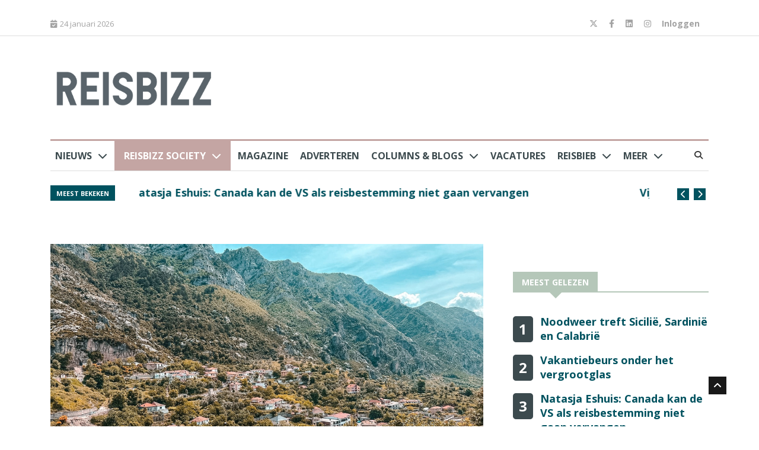

--- FILE ---
content_type: text/html; charset=UTF-8
request_url: https://reisbizz.nl/nieuws/video-op-studiereis-met-tui-naar-albanie/
body_size: 25836
content:
<!DOCTYPE html>
<html lang="nl-NL">
<head>
    <meta http-equiv="X-UA-Compatible" content="IE=edge">
    <meta http-equiv="Content-Type" content="text/html; charset=UTF-8">
<script type="text/javascript">
/* <![CDATA[ */
var gform;gform||(document.addEventListener("gform_main_scripts_loaded",function(){gform.scriptsLoaded=!0}),document.addEventListener("gform/theme/scripts_loaded",function(){gform.themeScriptsLoaded=!0}),window.addEventListener("DOMContentLoaded",function(){gform.domLoaded=!0}),gform={domLoaded:!1,scriptsLoaded:!1,themeScriptsLoaded:!1,isFormEditor:()=>"function"==typeof InitializeEditor,callIfLoaded:function(o){return!(!gform.domLoaded||!gform.scriptsLoaded||!gform.themeScriptsLoaded&&!gform.isFormEditor()||(gform.isFormEditor()&&console.warn("The use of gform.initializeOnLoaded() is deprecated in the form editor context and will be removed in Gravity Forms 3.1."),o(),0))},initializeOnLoaded:function(o){gform.callIfLoaded(o)||(document.addEventListener("gform_main_scripts_loaded",()=>{gform.scriptsLoaded=!0,gform.callIfLoaded(o)}),document.addEventListener("gform/theme/scripts_loaded",()=>{gform.themeScriptsLoaded=!0,gform.callIfLoaded(o)}),window.addEventListener("DOMContentLoaded",()=>{gform.domLoaded=!0,gform.callIfLoaded(o)}))},hooks:{action:{},filter:{}},addAction:function(o,r,e,t){gform.addHook("action",o,r,e,t)},addFilter:function(o,r,e,t){gform.addHook("filter",o,r,e,t)},doAction:function(o){gform.doHook("action",o,arguments)},applyFilters:function(o){return gform.doHook("filter",o,arguments)},removeAction:function(o,r){gform.removeHook("action",o,r)},removeFilter:function(o,r,e){gform.removeHook("filter",o,r,e)},addHook:function(o,r,e,t,n){null==gform.hooks[o][r]&&(gform.hooks[o][r]=[]);var d=gform.hooks[o][r];null==n&&(n=r+"_"+d.length),gform.hooks[o][r].push({tag:n,callable:e,priority:t=null==t?10:t})},doHook:function(r,o,e){var t;if(e=Array.prototype.slice.call(e,1),null!=gform.hooks[r][o]&&((o=gform.hooks[r][o]).sort(function(o,r){return o.priority-r.priority}),o.forEach(function(o){"function"!=typeof(t=o.callable)&&(t=window[t]),"action"==r?t.apply(null,e):e[0]=t.apply(null,e)})),"filter"==r)return e[0]},removeHook:function(o,r,t,n){var e;null!=gform.hooks[o][r]&&(e=(e=gform.hooks[o][r]).filter(function(o,r,e){return!!(null!=n&&n!=o.tag||null!=t&&t!=o.priority)}),gform.hooks[o][r]=e)}});
/* ]]> */
</script>

    <meta name="viewport" content="width=device-width, initial-scale=1.0, maximum-scale=1.0, user-scalable=0">
    <meta name="HandheldFriendly" content="True">
    <meta http-equiv="X-UA-Compatible" content="IE=edge">

    <link rel="apple-touch-icon" sizes="180x180" href="/apple-touch-icon.png">
    <link rel="icon" type="image/png" sizes="32x32" href="/favicon-32x32.png">
    <link rel="icon" type="image/png" sizes="16x16" href="/favicon-16x16.png">
    <link rel="manifest" href="/site.webmanifest">

    <meta name='robots' content='index, follow, max-image-preview:large, max-snippet:-1, max-video-preview:-1' />

	<!-- This site is optimized with the Yoast SEO plugin v26.3 - https://yoast.com/wordpress/plugins/seo/ -->
	<title>VIDEO: Op studiereis met TUI naar Albanië - Reisbizz</title>
	<link rel="canonical" href="https://reisbizz.nl/nieuws/video-op-studiereis-met-tui-naar-albanie/" />
	<meta property="og:locale" content="nl_NL" />
	<meta property="og:type" content="article" />
	<meta property="og:title" content="VIDEO: Op studiereis met TUI naar Albanië - Reisbizz" />
	<meta property="og:description" content="Op uitnodiging van TUI Nederland vlogen eind mei 23 reisagenten naar Albanië om deze bestemming te verkennen. Tijdens de vierdaagse reis ontdekte de groep stranden, [&hellip;]" />
	<meta property="og:url" content="https://reisbizz.nl/nieuws/video-op-studiereis-met-tui-naar-albanie/" />
	<meta property="og:site_name" content="Reisbizz" />
	<meta property="article:publisher" content="https://www.facebook.com/reisbizz/" />
	<meta property="article:modified_time" content="2024-06-17T12:43:52+00:00" />
	<meta property="og:image" content="https://reisbizz.nl/wp-content/uploads/2024/06/Albaniecreismedia-1280-1-1024x561.png" />
	<meta property="og:image:width" content="1024" />
	<meta property="og:image:height" content="561" />
	<meta property="og:image:type" content="image/png" />
	<meta name="twitter:card" content="summary_large_image" />
	<meta name="twitter:site" content="@reisbizz" />
	<meta name="twitter:label1" content="Geschatte leestijd" />
	<meta name="twitter:data1" content="1 minuut" />
	<script type="application/ld+json" class="yoast-schema-graph">{"@context":"https://schema.org","@graph":[{"@type":"WebPage","@id":"https://reisbizz.nl/nieuws/video-op-studiereis-met-tui-naar-albanie/","url":"https://reisbizz.nl/nieuws/video-op-studiereis-met-tui-naar-albanie/","name":"VIDEO: Op studiereis met TUI naar Albanië - Reisbizz","isPartOf":{"@id":"https://reisbizz.nl/#website"},"primaryImageOfPage":{"@id":"https://reisbizz.nl/nieuws/video-op-studiereis-met-tui-naar-albanie/#primaryimage"},"image":{"@id":"https://reisbizz.nl/nieuws/video-op-studiereis-met-tui-naar-albanie/#primaryimage"},"thumbnailUrl":"https://reisbizz.nl/wp-content/uploads/2024/06/Albaniecreismedia-1280-1.png","datePublished":"2024-06-17T12:43:51+00:00","dateModified":"2024-06-17T12:43:52+00:00","breadcrumb":{"@id":"https://reisbizz.nl/nieuws/video-op-studiereis-met-tui-naar-albanie/#breadcrumb"},"inLanguage":"nl-NL","potentialAction":[{"@type":"ReadAction","target":["https://reisbizz.nl/nieuws/video-op-studiereis-met-tui-naar-albanie/"]}]},{"@type":"ImageObject","inLanguage":"nl-NL","@id":"https://reisbizz.nl/nieuws/video-op-studiereis-met-tui-naar-albanie/#primaryimage","url":"https://reisbizz.nl/wp-content/uploads/2024/06/Albaniecreismedia-1280-1.png","contentUrl":"https://reisbizz.nl/wp-content/uploads/2024/06/Albaniecreismedia-1280-1.png","width":1280,"height":701,"caption":"Foto : Reismedia"},{"@type":"BreadcrumbList","@id":"https://reisbizz.nl/nieuws/video-op-studiereis-met-tui-naar-albanie/#breadcrumb","itemListElement":[{"@type":"ListItem","position":1,"name":"Home","item":"https://reisbizz.nl/"},{"@type":"ListItem","position":2,"name":"VIDEO: Op studiereis met TUI naar Albanië"}]},{"@type":"WebSite","@id":"https://reisbizz.nl/#website","url":"https://reisbizz.nl/","name":"Reisbizz","description":"De reiswereld in woord en beeld","publisher":{"@id":"https://reisbizz.nl/#organization"},"potentialAction":[{"@type":"SearchAction","target":{"@type":"EntryPoint","urlTemplate":"https://reisbizz.nl/?s={search_term_string}"},"query-input":{"@type":"PropertyValueSpecification","valueRequired":true,"valueName":"search_term_string"}}],"inLanguage":"nl-NL"},{"@type":"Organization","@id":"https://reisbizz.nl/#organization","name":"Reisbizz","url":"https://reisbizz.nl/","logo":{"@type":"ImageObject","inLanguage":"nl-NL","@id":"https://reisbizz.nl/#/schema/logo/image/","url":"https://reisbizz.nl/wp-content/uploads/2023/08/logo-Reisbizz.png","contentUrl":"https://reisbizz.nl/wp-content/uploads/2023/08/logo-Reisbizz.png","width":11812,"height":2861,"caption":"Reisbizz"},"image":{"@id":"https://reisbizz.nl/#/schema/logo/image/"},"sameAs":["https://www.facebook.com/reisbizz/","https://x.com/reisbizz","https://www.instagram.com/reisbizz/","https://www.linkedin.com/showcase/reisbizz/?originalSubdomain=nl"]}]}</script>
	<!-- / Yoast SEO plugin. -->


<link rel='dns-prefetch' href='//www.googletagmanager.com' />
<link rel='dns-prefetch' href='//cdnjs.cloudflare.com' />
<link rel='dns-prefetch' href='//maps.googleapis.com' />
<link href='//hb.wpmucdn.com' rel='preconnect' />
<style id='wp-img-auto-sizes-contain-inline-css' type='text/css'>
img:is([sizes=auto i],[sizes^="auto," i]){contain-intrinsic-size:3000px 1500px}
/*# sourceURL=wp-img-auto-sizes-contain-inline-css */
</style>
<link rel='stylesheet' id='gs-swiper-css' href='https://reisbizz.nl/wp-content/plugins/gs-logo-slider/assets/libs/swiper-js/swiper.min.css?ver=3.7.0' type='text/css' media='all' />
<link rel='stylesheet' id='gs-tippyjs-css' href='https://reisbizz.nl/wp-content/plugins/gs-logo-slider/assets/libs/tippyjs/tippy.css?ver=3.7.0' type='text/css' media='all' />
<link rel='stylesheet' id='gs-logo-public-css' href='https://reisbizz.nl/wp-content/plugins/gs-logo-slider/assets/css/gs-logo.min.css?ver=3.7.0' type='text/css' media='all' />
<style id='wp-block-library-inline-css' type='text/css'>
:root{--wp-block-synced-color:#7a00df;--wp-block-synced-color--rgb:122,0,223;--wp-bound-block-color:var(--wp-block-synced-color);--wp-editor-canvas-background:#ddd;--wp-admin-theme-color:#007cba;--wp-admin-theme-color--rgb:0,124,186;--wp-admin-theme-color-darker-10:#006ba1;--wp-admin-theme-color-darker-10--rgb:0,107,160.5;--wp-admin-theme-color-darker-20:#005a87;--wp-admin-theme-color-darker-20--rgb:0,90,135;--wp-admin-border-width-focus:2px}@media (min-resolution:192dpi){:root{--wp-admin-border-width-focus:1.5px}}.wp-element-button{cursor:pointer}:root .has-very-light-gray-background-color{background-color:#eee}:root .has-very-dark-gray-background-color{background-color:#313131}:root .has-very-light-gray-color{color:#eee}:root .has-very-dark-gray-color{color:#313131}:root .has-vivid-green-cyan-to-vivid-cyan-blue-gradient-background{background:linear-gradient(135deg,#00d084,#0693e3)}:root .has-purple-crush-gradient-background{background:linear-gradient(135deg,#34e2e4,#4721fb 50%,#ab1dfe)}:root .has-hazy-dawn-gradient-background{background:linear-gradient(135deg,#faaca8,#dad0ec)}:root .has-subdued-olive-gradient-background{background:linear-gradient(135deg,#fafae1,#67a671)}:root .has-atomic-cream-gradient-background{background:linear-gradient(135deg,#fdd79a,#004a59)}:root .has-nightshade-gradient-background{background:linear-gradient(135deg,#330968,#31cdcf)}:root .has-midnight-gradient-background{background:linear-gradient(135deg,#020381,#2874fc)}:root{--wp--preset--font-size--normal:16px;--wp--preset--font-size--huge:42px}.has-regular-font-size{font-size:1em}.has-larger-font-size{font-size:2.625em}.has-normal-font-size{font-size:var(--wp--preset--font-size--normal)}.has-huge-font-size{font-size:var(--wp--preset--font-size--huge)}.has-text-align-center{text-align:center}.has-text-align-left{text-align:left}.has-text-align-right{text-align:right}.has-fit-text{white-space:nowrap!important}#end-resizable-editor-section{display:none}.aligncenter{clear:both}.items-justified-left{justify-content:flex-start}.items-justified-center{justify-content:center}.items-justified-right{justify-content:flex-end}.items-justified-space-between{justify-content:space-between}.screen-reader-text{border:0;clip-path:inset(50%);height:1px;margin:-1px;overflow:hidden;padding:0;position:absolute;width:1px;word-wrap:normal!important}.screen-reader-text:focus{background-color:#ddd;clip-path:none;color:#444;display:block;font-size:1em;height:auto;left:5px;line-height:normal;padding:15px 23px 14px;text-decoration:none;top:5px;width:auto;z-index:100000}html :where(.has-border-color){border-style:solid}html :where([style*=border-top-color]){border-top-style:solid}html :where([style*=border-right-color]){border-right-style:solid}html :where([style*=border-bottom-color]){border-bottom-style:solid}html :where([style*=border-left-color]){border-left-style:solid}html :where([style*=border-width]){border-style:solid}html :where([style*=border-top-width]){border-top-style:solid}html :where([style*=border-right-width]){border-right-style:solid}html :where([style*=border-bottom-width]){border-bottom-style:solid}html :where([style*=border-left-width]){border-left-style:solid}html :where(img[class*=wp-image-]){height:auto;max-width:100%}:where(figure){margin:0 0 1em}html :where(.is-position-sticky){--wp-admin--admin-bar--position-offset:var(--wp-admin--admin-bar--height,0px)}@media screen and (max-width:600px){html :where(.is-position-sticky){--wp-admin--admin-bar--position-offset:0px}}

/*# sourceURL=wp-block-library-inline-css */
</style><style id='global-styles-inline-css' type='text/css'>
:root{--wp--preset--aspect-ratio--square: 1;--wp--preset--aspect-ratio--4-3: 4/3;--wp--preset--aspect-ratio--3-4: 3/4;--wp--preset--aspect-ratio--3-2: 3/2;--wp--preset--aspect-ratio--2-3: 2/3;--wp--preset--aspect-ratio--16-9: 16/9;--wp--preset--aspect-ratio--9-16: 9/16;--wp--preset--color--black: #000000;--wp--preset--color--cyan-bluish-gray: #abb8c3;--wp--preset--color--white: #ffffff;--wp--preset--color--pale-pink: #f78da7;--wp--preset--color--vivid-red: #cf2e2e;--wp--preset--color--luminous-vivid-orange: #ff6900;--wp--preset--color--luminous-vivid-amber: #fcb900;--wp--preset--color--light-green-cyan: #7bdcb5;--wp--preset--color--vivid-green-cyan: #00d084;--wp--preset--color--pale-cyan-blue: #8ed1fc;--wp--preset--color--vivid-cyan-blue: #0693e3;--wp--preset--color--vivid-purple: #9b51e0;--wp--preset--gradient--vivid-cyan-blue-to-vivid-purple: linear-gradient(135deg,rgb(6,147,227) 0%,rgb(155,81,224) 100%);--wp--preset--gradient--light-green-cyan-to-vivid-green-cyan: linear-gradient(135deg,rgb(122,220,180) 0%,rgb(0,208,130) 100%);--wp--preset--gradient--luminous-vivid-amber-to-luminous-vivid-orange: linear-gradient(135deg,rgb(252,185,0) 0%,rgb(255,105,0) 100%);--wp--preset--gradient--luminous-vivid-orange-to-vivid-red: linear-gradient(135deg,rgb(255,105,0) 0%,rgb(207,46,46) 100%);--wp--preset--gradient--very-light-gray-to-cyan-bluish-gray: linear-gradient(135deg,rgb(238,238,238) 0%,rgb(169,184,195) 100%);--wp--preset--gradient--cool-to-warm-spectrum: linear-gradient(135deg,rgb(74,234,220) 0%,rgb(151,120,209) 20%,rgb(207,42,186) 40%,rgb(238,44,130) 60%,rgb(251,105,98) 80%,rgb(254,248,76) 100%);--wp--preset--gradient--blush-light-purple: linear-gradient(135deg,rgb(255,206,236) 0%,rgb(152,150,240) 100%);--wp--preset--gradient--blush-bordeaux: linear-gradient(135deg,rgb(254,205,165) 0%,rgb(254,45,45) 50%,rgb(107,0,62) 100%);--wp--preset--gradient--luminous-dusk: linear-gradient(135deg,rgb(255,203,112) 0%,rgb(199,81,192) 50%,rgb(65,88,208) 100%);--wp--preset--gradient--pale-ocean: linear-gradient(135deg,rgb(255,245,203) 0%,rgb(182,227,212) 50%,rgb(51,167,181) 100%);--wp--preset--gradient--electric-grass: linear-gradient(135deg,rgb(202,248,128) 0%,rgb(113,206,126) 100%);--wp--preset--gradient--midnight: linear-gradient(135deg,rgb(2,3,129) 0%,rgb(40,116,252) 100%);--wp--preset--font-size--small: 13px;--wp--preset--font-size--medium: 20px;--wp--preset--font-size--large: 36px;--wp--preset--font-size--x-large: 42px;--wp--preset--spacing--20: 0.44rem;--wp--preset--spacing--30: 0.67rem;--wp--preset--spacing--40: 1rem;--wp--preset--spacing--50: 1.5rem;--wp--preset--spacing--60: 2.25rem;--wp--preset--spacing--70: 3.38rem;--wp--preset--spacing--80: 5.06rem;--wp--preset--shadow--natural: 6px 6px 9px rgba(0, 0, 0, 0.2);--wp--preset--shadow--deep: 12px 12px 50px rgba(0, 0, 0, 0.4);--wp--preset--shadow--sharp: 6px 6px 0px rgba(0, 0, 0, 0.2);--wp--preset--shadow--outlined: 6px 6px 0px -3px rgb(255, 255, 255), 6px 6px rgb(0, 0, 0);--wp--preset--shadow--crisp: 6px 6px 0px rgb(0, 0, 0);}:where(.is-layout-flex){gap: 0.5em;}:where(.is-layout-grid){gap: 0.5em;}body .is-layout-flex{display: flex;}.is-layout-flex{flex-wrap: wrap;align-items: center;}.is-layout-flex > :is(*, div){margin: 0;}body .is-layout-grid{display: grid;}.is-layout-grid > :is(*, div){margin: 0;}:where(.wp-block-columns.is-layout-flex){gap: 2em;}:where(.wp-block-columns.is-layout-grid){gap: 2em;}:where(.wp-block-post-template.is-layout-flex){gap: 1.25em;}:where(.wp-block-post-template.is-layout-grid){gap: 1.25em;}.has-black-color{color: var(--wp--preset--color--black) !important;}.has-cyan-bluish-gray-color{color: var(--wp--preset--color--cyan-bluish-gray) !important;}.has-white-color{color: var(--wp--preset--color--white) !important;}.has-pale-pink-color{color: var(--wp--preset--color--pale-pink) !important;}.has-vivid-red-color{color: var(--wp--preset--color--vivid-red) !important;}.has-luminous-vivid-orange-color{color: var(--wp--preset--color--luminous-vivid-orange) !important;}.has-luminous-vivid-amber-color{color: var(--wp--preset--color--luminous-vivid-amber) !important;}.has-light-green-cyan-color{color: var(--wp--preset--color--light-green-cyan) !important;}.has-vivid-green-cyan-color{color: var(--wp--preset--color--vivid-green-cyan) !important;}.has-pale-cyan-blue-color{color: var(--wp--preset--color--pale-cyan-blue) !important;}.has-vivid-cyan-blue-color{color: var(--wp--preset--color--vivid-cyan-blue) !important;}.has-vivid-purple-color{color: var(--wp--preset--color--vivid-purple) !important;}.has-black-background-color{background-color: var(--wp--preset--color--black) !important;}.has-cyan-bluish-gray-background-color{background-color: var(--wp--preset--color--cyan-bluish-gray) !important;}.has-white-background-color{background-color: var(--wp--preset--color--white) !important;}.has-pale-pink-background-color{background-color: var(--wp--preset--color--pale-pink) !important;}.has-vivid-red-background-color{background-color: var(--wp--preset--color--vivid-red) !important;}.has-luminous-vivid-orange-background-color{background-color: var(--wp--preset--color--luminous-vivid-orange) !important;}.has-luminous-vivid-amber-background-color{background-color: var(--wp--preset--color--luminous-vivid-amber) !important;}.has-light-green-cyan-background-color{background-color: var(--wp--preset--color--light-green-cyan) !important;}.has-vivid-green-cyan-background-color{background-color: var(--wp--preset--color--vivid-green-cyan) !important;}.has-pale-cyan-blue-background-color{background-color: var(--wp--preset--color--pale-cyan-blue) !important;}.has-vivid-cyan-blue-background-color{background-color: var(--wp--preset--color--vivid-cyan-blue) !important;}.has-vivid-purple-background-color{background-color: var(--wp--preset--color--vivid-purple) !important;}.has-black-border-color{border-color: var(--wp--preset--color--black) !important;}.has-cyan-bluish-gray-border-color{border-color: var(--wp--preset--color--cyan-bluish-gray) !important;}.has-white-border-color{border-color: var(--wp--preset--color--white) !important;}.has-pale-pink-border-color{border-color: var(--wp--preset--color--pale-pink) !important;}.has-vivid-red-border-color{border-color: var(--wp--preset--color--vivid-red) !important;}.has-luminous-vivid-orange-border-color{border-color: var(--wp--preset--color--luminous-vivid-orange) !important;}.has-luminous-vivid-amber-border-color{border-color: var(--wp--preset--color--luminous-vivid-amber) !important;}.has-light-green-cyan-border-color{border-color: var(--wp--preset--color--light-green-cyan) !important;}.has-vivid-green-cyan-border-color{border-color: var(--wp--preset--color--vivid-green-cyan) !important;}.has-pale-cyan-blue-border-color{border-color: var(--wp--preset--color--pale-cyan-blue) !important;}.has-vivid-cyan-blue-border-color{border-color: var(--wp--preset--color--vivid-cyan-blue) !important;}.has-vivid-purple-border-color{border-color: var(--wp--preset--color--vivid-purple) !important;}.has-vivid-cyan-blue-to-vivid-purple-gradient-background{background: var(--wp--preset--gradient--vivid-cyan-blue-to-vivid-purple) !important;}.has-light-green-cyan-to-vivid-green-cyan-gradient-background{background: var(--wp--preset--gradient--light-green-cyan-to-vivid-green-cyan) !important;}.has-luminous-vivid-amber-to-luminous-vivid-orange-gradient-background{background: var(--wp--preset--gradient--luminous-vivid-amber-to-luminous-vivid-orange) !important;}.has-luminous-vivid-orange-to-vivid-red-gradient-background{background: var(--wp--preset--gradient--luminous-vivid-orange-to-vivid-red) !important;}.has-very-light-gray-to-cyan-bluish-gray-gradient-background{background: var(--wp--preset--gradient--very-light-gray-to-cyan-bluish-gray) !important;}.has-cool-to-warm-spectrum-gradient-background{background: var(--wp--preset--gradient--cool-to-warm-spectrum) !important;}.has-blush-light-purple-gradient-background{background: var(--wp--preset--gradient--blush-light-purple) !important;}.has-blush-bordeaux-gradient-background{background: var(--wp--preset--gradient--blush-bordeaux) !important;}.has-luminous-dusk-gradient-background{background: var(--wp--preset--gradient--luminous-dusk) !important;}.has-pale-ocean-gradient-background{background: var(--wp--preset--gradient--pale-ocean) !important;}.has-electric-grass-gradient-background{background: var(--wp--preset--gradient--electric-grass) !important;}.has-midnight-gradient-background{background: var(--wp--preset--gradient--midnight) !important;}.has-small-font-size{font-size: var(--wp--preset--font-size--small) !important;}.has-medium-font-size{font-size: var(--wp--preset--font-size--medium) !important;}.has-large-font-size{font-size: var(--wp--preset--font-size--large) !important;}.has-x-large-font-size{font-size: var(--wp--preset--font-size--x-large) !important;}
/*# sourceURL=global-styles-inline-css */
</style>

<style id='classic-theme-styles-inline-css' type='text/css'>
/*! This file is auto-generated */
.wp-block-button__link{color:#fff;background-color:#32373c;border-radius:9999px;box-shadow:none;text-decoration:none;padding:calc(.667em + 2px) calc(1.333em + 2px);font-size:1.125em}.wp-block-file__button{background:#32373c;color:#fff;text-decoration:none}
/*# sourceURL=/wp-includes/css/classic-themes.min.css */
</style>
<link rel='stylesheet' id='quiz-maker-css' href='https://reisbizz.nl/wp-content/plugins/quiz-maker/public/css/quiz-maker-public.css?ver=6.5.7.9' type='text/css' media='all' />
<link rel='stylesheet' id='bootstrap-css' href='https://reisbizz.nl/wp-content/themes/reisbizz/css/bootstrap.min.css?ver=5' type='text/css' media='all' />
<link rel='stylesheet' id='template-css' href='https://reisbizz.nl/wp-content/themes/reisbizz/css/style.css?ver=5' type='text/css' media='all' />
<link rel='stylesheet' id='responsive-css' href='https://reisbizz.nl/wp-content/themes/reisbizz/css/responsive.css?ver=5' type='text/css' media='all' />
<link rel='stylesheet' id='font-awesome-css' href='https://reisbizz.nl/wp-content/themes/reisbizz/css/font-awesome.min.css?ver=5' type='text/css' media='all' />
<link rel='stylesheet' id='owl-carousel-css' href='https://reisbizz.nl/wp-content/themes/reisbizz/css/owl.carousel.min.css?ver=5' type='text/css' media='all' />
<link rel='stylesheet' id='owl-carousel-theme-css' href='https://reisbizz.nl/wp-content/themes/reisbizz/css/owl.theme.default.min.css?ver=5' type='text/css' media='all' />
<link rel='stylesheet' id='color-box-css' href='https://reisbizz.nl/wp-content/themes/reisbizz/css/colorbox.css?ver=5' type='text/css' media='all' />
<link rel='stylesheet' id='newheap-css' href='https://reisbizz.nl/wp-content/themes/reisbizz/css/newheap.css?ver=5' type='text/css' media='all' />
<link rel='stylesheet' id='fontawesome-css' href='https://cdnjs.cloudflare.com/ajax/libs/font-awesome/6.4.2/css/all.min.css?ver=5' type='text/css' media='all' />
<link rel='stylesheet' id='wp-block-paragraph-css' href='https://reisbizz.nl/wp-includes/blocks/paragraph/style.min.css?ver=6.9' type='text/css' media='all' />
<script type="text/javascript" src="https://reisbizz.nl/wp-includes/js/jquery/jquery.min.js?ver=3.7.1" id="jquery-core-js"></script>
<script type="text/javascript" src="https://reisbizz.nl/wp-includes/js/jquery/jquery-migrate.min.js?ver=3.4.1" id="jquery-migrate-js"></script>

<!-- Google tag (gtag.js) snippet toegevoegd door Site Kit -->
<!-- Google Analytics snippet toegevoegd door Site Kit -->
<script type="text/javascript" src="https://www.googletagmanager.com/gtag/js?id=GT-NCTDN97" id="google_gtagjs-js" async></script>
<script type="text/javascript" id="google_gtagjs-js-after">
/* <![CDATA[ */
window.dataLayer = window.dataLayer || [];function gtag(){dataLayer.push(arguments);}
gtag("set","linker",{"domains":["reisbizz.nl"]});
gtag("js", new Date());
gtag("set", "developer_id.dZTNiMT", true);
gtag("config", "GT-NCTDN97");
//# sourceURL=google_gtagjs-js-after
/* ]]> */
</script>
<script type="text/javascript" src="https://reisbizz.nl/wp-content/themes/reisbizz/js/popper.min.js?ver=1" id="popper-js"></script>
<script type="text/javascript" src="https://reisbizz.nl/wp-content/themes/reisbizz/js/bootstrap.min.js?ver=1" id="bootstrap-js"></script>
<script type="text/javascript" src="https://reisbizz.nl/wp-content/themes/reisbizz/js/owl.carousel.min.js?ver=1" id="owl-carousel-js"></script>
<script type="text/javascript" src="https://reisbizz.nl/wp-content/themes/reisbizz/js/jquery.colorbox.js?ver=1" id="colorbox-js"></script>
<script type="text/javascript" src="https://reisbizz.nl/wp-content/themes/reisbizz/js/smoothscroll.js?ver=1" id="smoothscroll-js"></script>
<script type="text/javascript" src="https://reisbizz.nl/wp-content/themes/reisbizz/js/custom.js?ver=1714117785" id="custom-js-js"></script>
<script type="text/javascript" src="https://reisbizz.nl/wp-content/themes/reisbizz/js/scripts.js?ver=1" id="scripts-js"></script>
<script type="text/javascript" src="https://cdnjs.cloudflare.com/ajax/libs/slick-carousel/1.9.0/slick.min.js?ver=1" id="slick-js-js"></script>
<link rel="https://api.w.org/" href="https://reisbizz.nl/wp-json/" /><link rel="alternate" title="JSON" type="application/json" href="https://reisbizz.nl/wp-json/wp/v2/nieuws/16353" /><link rel='shortlink' href='https://reisbizz.nl/?p=16353' />
<meta name="cdp-version" content="1.5.0" /><meta name="generator" content="Site Kit by Google 1.170.0" /><script type="text/javascript">
           var ajaxurl = "https://reisbizz.nl/wp-admin/admin-ajax.php";
         </script>		<style type="text/css" id="wp-custom-css">
			#cboxOverlay, #colorbox {
	display: none!important;
}

a {
   color: #A3726E;
	color: #83504C;
}		</style>
		

    <!-- HTML5 shim, for IE6-8 support of HTML5 elements. All other JS at the end of file. -->
    <!--[if lt IE 9]>
      <script src="https://reisbizz.nl/wp-content/themes/reisbizz/js/html5shiv.js"></script>
      <script src="https://reisbizz.nl/wp-content/themes/reisbizz/js/respond.min.js"></script>
    <![endif]-->

	<!--
			<script src="https://mmcdn.nl/tags/reisbizz.nl/artikel.js"></script> 
	-->

    

    <!-- Google Analytics-->
	<script async src="https://www.googletagmanager.com/gtag/js?id=UA-2254285-26"></script>
	<script>
    	var SiteConfig = {  siteUrl: 'https://reisjobs.nl' }
		window.dataLayer = window.dataLayer || [];
		function gtag(){dataLayer.push(arguments);}
		gtag('js', new Date());

		gtag('config', 'UA-2254285-26');
		</script>

	<script src="https://mmcdn.nl/tags/reisbizz.nl/general.js"></script>
	
	<style>
        .navbar-nav li:hover .dropdown-menu {
            z-index: 999999999;
        }
		footer .list-post-block .list-post>li {
    		max-height: none;
		}
		.post-title.title-large {
    		line-height: 35px !important;
		}
		.post-block-style .number {
			float: left;
			padding: 10px;
			font-weight: bold;
			color: #fff;
			background-color: #3c4a4e;
			border-radius: 5px;
			margin-right: 10px;
			font-size: 24px;
		}
		.header-right img {
			max-width:100%;
			height:auto;
		}
		.sidebar .review-post-list .post-block-style .post-content:not(.position-absolute) {
			margin-left: 46px;
			margin-top: -3px;
		}
		.sidebar .list-post-block .list-post>li {
			max-height:none;	
		}
		#more-news-slide .post-title {
    		margin-top: -7px;
		}
		#more-news-slide p, .category-listing .post-block-style .post-content p, .category-listing .post-block-style .post-content .intro {
    		line-height: 21px;
    		font-size: 14px;
		}
		.side-bar-columns .block-title {
			margin-bottom:0;
			z-index: 10;
			position: relative;
		}
		.side-bar-columns .block-title {
			margin-bottom:0;
			z-index: 10;
			position: relative;
		}
		.side-bar-columns .list-post-block {
			margin-top: 0;
		}
		.sidebar .post-block-style.post-float .post-thumb img {
			object-fit: contain;
			object-position: top;
			max-height: 50px;
			width: 100px;
		}
		.post-title a {
			color: #bc975b;
		}
		.recent-news .position-relative .shadow-img {
			background: linear-gradient(181deg, rgba(0, 47, 93, 0) 35%, rgba(0, 0, 0, 0.8933614129245448) 100%) !important;
		}
		.recent-news .position-relative .position-absolute {
			bottom: 15px !important;
			top: auto !important;
		}
		.recent-news .post-title.title-small {
			padding-right: 10px;
			font-size: 11px;
		}
		.category-listing .post-block-style .post-content .post-meta {
			margin-top: 1px;	
		}
		#more-news-slide p, .category-listing .post-block-style .post-content p {
			text-overflow: ellipsis;
			display: -webkit-box;
			-webkit-line-clamp: 5;
			-webkit-box-orient: vertical;
            overflow: hidden;
		}
		.category-listing .post-block-style .intro  {
			text-overflow: ellipsis;
			display: -webkit-box;
			-webkit-line-clamp: 5;
			-webkit-box-orient: vertical;
   		    overflow: hidden;
		}
		.pagination li a {
    		padding: 8px 12px;
		}
        ul.navbar-nav > li > a {
            font-size: 16px;
        }

        @media all and (max-width: 768px) {
            .menu-item-has-children > a::after {
                content: "\f078"!important;
            }

            .block.category-listing.category-style2 .post-thumb {
                width: 100%;
            }
            .block.category-listing.category-style2 .post-thumb img {
                width: 100% !important;
            }
            .position-relative.featured {
                max-height: 230px;
            }
            .auth-border .auth-image {
                margin-bottom: 20px;
            }
            .post-block-style.post-float-half .post-thumb {
                margin-right: 0;
            }
        }

        @media all and (max-width: 460px) {
            .post-title {
                font-size: 16px;
                line-height: 26px;
            }
        }
	</style>
<link rel='stylesheet' id='gform_basic-css' href='https://reisbizz.nl/wp-content/plugins/gravityforms/assets/css/dist/basic.min.css?ver=2.9.26' type='text/css' media='all' />
<link rel='stylesheet' id='gform_theme_components-css' href='https://reisbizz.nl/wp-content/plugins/gravityforms/assets/css/dist/theme-components.min.css?ver=2.9.26' type='text/css' media='all' />
<link rel='stylesheet' id='gform_theme-css' href='https://reisbizz.nl/wp-content/plugins/gravityforms/assets/css/dist/theme.min.css?ver=2.9.26' type='text/css' media='all' />
</head>

<body>



<div class="body-inner">
<style>
    .menu-item-has-children > a::after {
        content: "\f078";
        font-family: "Font Awesome 6 Free";
        font-weight: bold;
        margin-left: 10px;
    }
    .gfield--type-captcha label {
        display: none!important;
    }
    .footer ul li {
        margin-bottom: 10px;
    }
    .footer-socials a {
        margin-bottom: 10px;
        display: block;
    }
    #navbarSupportedContent li a[href="#"] {
        pointer-events: none;
    }
    #navbarSupportedContent li.menu-item:hover {
        cursor: pointer!important;
    }
    .list-post-block.columns .post-content {
        width: 100%;
        background-color: rgba(0, 0, 0, 0.6);
        bottom: 0;
        left: 0;
    }
    .list-post-block.columns .post-content h2 a, .list-post-block.columns .post-content span a, .list-post-block.columns .post-content span {
        color: white;
    }

    .list-post.vacature .post-title a {
        font-size: 0.9em;
    }
    .list-post-block .list-post > li {
        margin-bottom: 20px;
    }
    .z-1 {
        z-index: 1!important;
    }
    .z-2 {
        z-index: 2!important;
    }
    .z-3 {
        z-index: 3!important;
    }
    #menu-item-438 {
        background: #c4a5a3;
    }
    #menu-item-438 > a {
        color: white;
        padding-right: 1rem;
        padding-left: 1rem;
    }
    #menu-item-438:hover a::before {
        border-color: white;
    }
    @media all and (max-width: 960px) {
        .owl-carousel .owl-stage-outer {
            width: calc(100%);
        }
        .owl-carousel .owl-stage-outer .owl-item .item {
            margin-top: 20px;
        }
        .ts-date {
            margin-bottom: 10px;
        }

        .desktopOnly {
            display: none;
        }
    }

    .mobileOnly {
        display: none;
    }

    @media all and (max-width: 960px) {
        .mobileOnly {
            display: block;
        }
    }

</style>

        <center>
                            <div style="margin-bottom: 20px;"><div id="reisbizz_top"></div></div>
                    </center>

    <div id="top-bar" class="top-bar">
        <div class="container">
            <div class="row">
                <div class="col-md-8">
                    <div class="ts-date">
                        <i class="fa fa-calendar-check-o"></i>24 januari 2026                    </div>
                    <!--					<ul class="unstyled top-nav">-->
                    <!--						<li><a href="#">About</a></li>-->
                    <!--						<li><a href="#">Write for Us</a></li>-->
                    <!--						<li><a href="#">Advertise</a></li>-->
                    <!--						<li><a href="#">Contact</a></li>-->
                    <!--					</ul>-->
                </div>

                <div class="col-md-4 top-social text-lg-right text-md-center">
                    <ul class="unstyled">
                        <li>
                                                            <a href="https://www.twitter.com/reisbizz" target="_blank">
                                    <span class="social-icon"><i class="fa-brands fa-x-twitter"></i></span>
                                </a>
                                                            <a href="https://www.facebook.com/reisbizz/" target="_blank">
                                    <span class="social-icon"><i class="fa-brands fa-facebook-f"></i></span>
                                </a>
                                                            <a href="https://www.linkedin.com/showcase/reisbizz/?originalSubdomain=nl" target="_blank">
                                    <span class="social-icon"><i class="fa-brands fa-linkedin"></i></span>
                                </a>
                                                            <a href="https://www.instagram.com/reisbizz/" target="_blank">
                                    <span class="social-icon"><i class="fa-brands fa-instagram"></i></span>
                                </a>
                                                    </li>
						<li>
													<a style="font-weight:bold;" href="/login">Inloggen</a>
							</li>
                    </ul><!-- Ul end -->
					
					
                </div><!--/ Top social col end -->
            </div><!--/ Content row end -->
        </div><!--/ Container end -->
    </div><!--/ Topbar end -->

    <style>
        @media all and (min-width: 768px) {
            .ad-banner {
                display: flex;
                flex-direction: row;
                justify-content: end;
            }
            .ad-banner .ad-holder {
                text-align: right;
                max-width: 82%;
                display: flex;
                flex-direction: row;
                width: 100%;
            }
        }

        @media all and (max-width: 768px) {
            .ad-banner .ad-holder {
                text-align: center;
                max-width: 100%;
                margin-left: 0!important;
            }
        }
    </style>

    <!-- Header start -->
    <header id="header" class="header">
        <div class="container">
            <div class="row">
                <div class="col-md-3 col-sm-12">
                    <div class="logo">
                        <a href="https://reisbizz.nl">
                            <img src="https://reisbizz.nl/wp-content/uploads/2023/08/logo-Reisbizz.png" loading="lazy" alt="Logo Reisbizz"
                                 width="280px" height="auto">
                        </a>
                    </div>
                </div><!-- logo col end -->

                <div class="col-md-9 col-sm-12 header-right">
                    <div class="ad-banner float-right" style="width: 100%;margin-top: 35px;"><!--todo: css-->
                                                    <div class="ad-holder" style="margin-left: 20px;"><div id="reisbizz_mid3"></div>


</div>
                                            </div>
                </div><!-- header right end -->
            </div><!-- Row end -->
        </div><!-- Logo and banner area end -->
    </header><!--/ Header end -->



    <script>
        jQuery(function($) {
            "use strict";
            $('#navbarSupportedContent').addClass('nav navbar-nav');
            $('#navbarSupportedContent li').addClass('nav-item');
            $('#navbarSupportedContent li a').addClass('nav-link');
            $('#navbarSupportedContent li.menu-item-has-children').addClass('dropdown');
            $('#navbarSupportedContent li.menu-item-has-children ul').addClass('dropdown-menu');
        });
    </script>

        <div class="main-nav clearfix" style="display:none;">
        <div class="container">
            <div class="row">
                <nav class="navbar navbar-expand-lg col">
                    <div class="site-nav-inner float-left">
                        <button class="navbar-toggler" type="button" data-toggle="collapse"
                                data-target="#navbarSupportedContent" aria-controls="navbarSupportedContent"
                                aria-expanded="true" aria-label="Toggle navigation">
                            <span class="navbar-toggler-icon"></span>
                        </button>
                        <!-- End of Navbar toggler -->

                        <div class="menu-main-menu-container"><ul id="navbarSupportedContent" class="nav navbar-nav"><li id="menu-item-59" class="menu-item menu-item-type-custom menu-item-object-custom menu-item-has-children menu-item-59"><a href="#">Nieuws</a>
<ul class="sub-menu">
	<li id="menu-item-72" class="menu-item menu-item-type-taxonomy menu-item-object-category menu-item-72"><a href="https://reisbizz.nl/category/touroperator/">Touroperator</a></li>
	<li id="menu-item-73" class="menu-item menu-item-type-taxonomy menu-item-object-category current-nieuws-ancestor current-menu-parent current-nieuws-parent menu-item-73"><a href="https://reisbizz.nl/category/touroperators/">Touroperators</a></li>
	<li id="menu-item-68" class="menu-item menu-item-type-taxonomy menu-item-object-category current-nieuws-ancestor current-menu-parent current-nieuws-parent menu-item-68"><a href="https://reisbizz.nl/category/bestemmingen/">Bestemmingen</a></li>
	<li id="menu-item-12108" class="menu-item menu-item-type-taxonomy menu-item-object-category menu-item-12108"><a href="https://reisbizz.nl/category/studiereizen/">Studiereizen</a></li>
	<li id="menu-item-12107" class="menu-item menu-item-type-taxonomy menu-item-object-category current-nieuws-ancestor current-menu-parent current-nieuws-parent menu-item-12107"><a href="https://reisbizz.nl/category/touroperators/">Touroperators</a></li>
	<li id="menu-item-66" class="menu-item menu-item-type-taxonomy menu-item-object-category menu-item-66"><a href="https://reisbizz.nl/category/airlines/">Airlines</a></li>
	<li id="menu-item-69" class="menu-item menu-item-type-taxonomy menu-item-object-category menu-item-69"><a href="https://reisbizz.nl/category/cruises/">Cruises</a></li>
	<li id="menu-item-67" class="menu-item menu-item-type-taxonomy menu-item-object-category menu-item-67"><a href="https://reisbizz.nl/category/airports/">Airports</a></li>
	<li id="menu-item-70" class="menu-item menu-item-type-taxonomy menu-item-object-category menu-item-70"><a href="https://reisbizz.nl/category/hotels/">Hotels</a></li>
	<li id="menu-item-12105" class="menu-item menu-item-type-taxonomy menu-item-object-category menu-item-12105"><a href="https://reisbizz.nl/category/bus-treinreizen/">Bus- &amp; Treinreizen</a></li>
	<li id="menu-item-74" class="menu-item menu-item-type-taxonomy menu-item-object-category menu-item-74"><a href="https://reisbizz.nl/category/autohuur/">Autohuur</a></li>
	<li id="menu-item-12106" class="menu-item menu-item-type-taxonomy menu-item-object-category menu-item-12106"><a href="https://reisbizz.nl/category/technologie/">Technologie</a></li>
	<li id="menu-item-12188" class="menu-item menu-item-type-post_type menu-item-object-page menu-item-12188"><a href="https://reisbizz.nl/persberichten/">Persberichten</a></li>
</ul>
</li>
<li id="menu-item-438" class="menu-item menu-item-type-custom menu-item-object-custom menu-item-has-children menu-item-438"><a href="#">Reisbizz society</a>
<ul class="sub-menu">
	<li id="menu-item-287" class="menu-item menu-item-type-post_type menu-item-object-page menu-item-287"><a href="https://reisbizz.nl/society/">Reisbizz Society</a></li>
	<li id="menu-item-64" class="menu-item menu-item-type-post_type menu-item-object-page menu-item-64"><a href="https://reisbizz.nl/society/partners/">Partners</a></li>
	<li id="menu-item-22600" class="menu-item menu-item-type-post_type menu-item-object-page menu-item-22600"><a href="https://reisbizz.nl/members/">Abonneren</a></li>
	<li id="menu-item-61" class="menu-item menu-item-type-post_type menu-item-object-page menu-item-61"><a href="https://reisbizz.nl/society/events/">Events Reisbizz Society</a></li>
	<li id="menu-item-62" class="menu-item menu-item-type-post_type menu-item-object-page menu-item-62"><a href="https://reisbizz.nl/society/festival/">Festival</a></li>
	<li id="menu-item-24633" class="menu-item menu-item-type-post_type menu-item-object-page menu-item-24633"><a href="https://reisbizz.nl/webinars/">Webinars</a></li>
</ul>
</li>
<li id="menu-item-75" class="menu-item menu-item-type-custom menu-item-object-custom menu-item-75"><a target="_blank" href="https://magazine.reisbizz.nl/">Magazine</a></li>
<li id="menu-item-16567" class="menu-item menu-item-type-custom menu-item-object-custom menu-item-16567"><a href="https://reismedia.nl/adverteren/">Adverteren</a></li>
<li id="menu-item-12713" class="menu-item menu-item-type-custom menu-item-object-custom menu-item-has-children menu-item-12713"><a href="#">Columns &#038; Blogs</a>
<ul class="sub-menu">
	<li id="menu-item-436" class="menu-item menu-item-type-post_type menu-item-object-page menu-item-436"><a href="https://reisbizz.nl/columns/">Columns</a></li>
	<li id="menu-item-437" class="menu-item menu-item-type-post_type menu-item-object-page menu-item-437"><a href="https://reisbizz.nl/blogs/">Blogs</a></li>
</ul>
</li>
<li id="menu-item-81" class="menu-item menu-item-type-custom menu-item-object-custom menu-item-81"><a href="https://reisbizz.nl/vacatures/">Vacatures</a></li>
<li id="menu-item-16783" class="menu-item menu-item-type-custom menu-item-object-custom menu-item-has-children menu-item-16783"><a href="https://reisbizz.nl/reisbieb/">Reisbieb</a>
<ul class="sub-menu">
	<li id="menu-item-28246" class="menu-item menu-item-type-post_type menu-item-object-page menu-item-28246"><a href="https://reisbizz.nl/college/">College</a></li>
</ul>
</li>
<li id="menu-item-422" class="menu-item menu-item-type-post_type menu-item-object-page menu-item-has-children menu-item-422"><a href="https://reisbizz.nl/agenda/">Meer</a>
<ul class="sub-menu">
	<li id="menu-item-16566" class="menu-item menu-item-type-post_type menu-item-object-page menu-item-16566"><a href="https://reisbizz.nl/agenda/">Agenda</a></li>
	<li id="menu-item-17716" class="menu-item menu-item-type-custom menu-item-object-custom menu-item-17716"><a href="https://open.spotify.com/show/7EIp8VitvPOpsVRG7fMCeI">Podcast</a></li>
	<li id="menu-item-14772" class="menu-item menu-item-type-custom menu-item-object-custom menu-item-14772"><a href="https://luchtvaartnieuws.nl/">Luchtvaartnieuws</a></li>
	<li id="menu-item-14771" class="menu-item menu-item-type-custom menu-item-object-custom menu-item-14771"><a href="https://www.zakenreisnieuws.nl/">Zakenreisnieuws</a></li>
	<li id="menu-item-14773" class="menu-item menu-item-type-custom menu-item-object-custom menu-item-14773"><a href="https://www.triptalk.nl/">TripTalk</a></li>
</ul>
</li>
</ul></div>                    </div>
                </nav>

                <div class="nav-search">
                    <span id="search"><i class="fa fa-search"></i></span>
                </div><!-- Search end -->

                <div class="search-block" style="display: none;">
                    <form action="https://reisbizz.nl" method="get">
                        <input type="text" name="s" class="form-control" placeholder="Zoeken naar...">
                        <input type="submit" style="display:none;"/>
                    </form>
                    <span class="search-close">&times;</span>
                </div><!-- Site search end -->

            </div><!--/ Row end -->
        </div><!--/ Container end -->

    </div><!-- Menu wrapper end -->

            <style>
				#trending-slide .post-title a {
					color: #00525f !important;
				}
				.trending-title, .slick-arrow {
					background-color: #00525f !important;
				}
                #trending-slide {
                    margin-left: 150px;
                    margin-top: -13px;
                    z-index: 1;
                    overflow: hidden;
                    margin-right: 100px;
                }
                .trending-title {
                    z-index: 3;
                    display: block;
                    position: relative;
                }
                .slick-track {
                    display: inline-flex;
                }
                .slick-arrow {
                    content: " ";
                    background-color: #c4a5a3;
                    width: 20px;
                    height: 20px;
                    border: 0;
                    color: white;
                    display: block;
                    position: absolute;
                    top: 5px;
                    z-index: 3;
                    line-height: 1;
                }
                .slick-prev {
                    right: 48px;
                }
                .slick-next {
                    right: 20px;
                }
				#trending-slide .post-title a, .post-block-style .post-title a {
					font-size:18px;
				}
				.post-title a {
					color: #00525f !important;
				}
				.recent-news .post-title a, .list-post-block.columns .post-content .post-title a, footer .post-title a {
					color:#fff !important;
				}
            </style>

        <div class="trending-light d-md-block d-lg-block d-none mt-4">
            <div class="container">
                <div class="row">
                    <div class="col-md-12">
                        <h3 class="trending-title">Meest bekeken</h3>
                        <div id="trending-slide" class="slick-slider ">
                            <div class="slick-slide">
                                                                        <div class="item single-item">
                                            <div class="post-content">
                                                <h2 class="post-title title-small">
                                                    <a href="https://reisbizz.nl/nieuws/noodweer-treft-sicilie-sardinie-en-calabrie/">Noodweer treft Sicilië, Sardinië en Calabrië</a>
                                                </h2>
                                            </div>
                                        </div>
                                                                            <div class="item single-item">
                                            <div class="post-content">
                                                <h2 class="post-title title-small">
                                                    <a href="https://reisbizz.nl/nieuws/vakantiebeurs-onder-het-vergrootglas/">Vakantiebeurs onder het vergrootglas</a>
                                                </h2>
                                            </div>
                                        </div>
                                                                            <div class="item single-item">
                                            <div class="post-content">
                                                <h2 class="post-title title-small">
                                                    <a href="https://reisbizz.nl/nieuws/natasja-eshuis-canada-kan-de-vs-als-reisbestemming-niet-gaan-vervangen/">Natasja Eshuis: Canada kan de VS als reisbestemming niet gaan vervangen</a>
                                                </h2>
                                            </div>
                                        </div>
                                                                            <div class="item single-item">
                                            <div class="post-content">
                                                <h2 class="post-title title-small">
                                                    <a href="https://reisbizz.nl/nieuws/vijf-jaar-strijd-voorbij-transavia-moet-prijsvrij-vakanties-betalen/">Vijf jaar strijd voorbij: Transavia moet Prijsvrij Vakanties betalen</a>
                                                </h2>
                                            </div>
                                        </div>
                                                                </div><!-- Carousel end -->
                        </div><!-- Carousel end -->
                    </div><!-- Col end -->
                </div><!--/ Row end -->
            </div><!--/ Container end -->
        </div><!--/ Trending end -->

    
    <div class="mobileOnly">
        <center>
                            <div style="margin-bottom: 20px;"><div id="reisbizz_top"></div>
</div>
                    </center>
    </div>

    
    <div class="gap-40"></div>
    <style>
        .post-cat.position-absolute {
            top: 15px;
            left: 15px;
        }
		.premium {
			background-color: #ff6804;
			font-weight: bold;
			color: #fff;
			padding: 0px 10px;
			font-size: 11.8px;
			height: 21px;
			display: inline-block;
			line-height: 21px;
    		vertical-align: middle;
		}
    </style>

    <div class="container">
        <div class="row">
            <div class="col-lg-8 col-md-12">
                <div class="">
                    <div class="">
                        <img class="img-fluid"
                                                          title="Foto : Reismedia"
                                                          src="https://reisbizz.nl/wp-content/uploads/2024/06/Albaniecreismedia-1280-1.png"
                             alt="Thumbnail voor VIDEO: Op studiereis met TUI naar Albanië"/>

                        <div class="post-meta my-2">
                            <span class="post-date">Foto : Reismedia</span>
                        </div>
                    </div>

                                            <div class="tags-area clearfix">
                            <div class="">
                                                                    <a href="https://reisbizz.nl/category/bestemmingen/" class="post-cat mr-2">Bestemmingen</a>
                                                                    <a href="https://reisbizz.nl/category/touroperators/" class="post-cat mr-2">Touroperators</a>
                                								                            </div>
                        </div>
                    
                    <h1 class="post-title title-large mt-4 mb-3" style="font-size: 30px;">
                        VIDEO: Op studiereis met TUI naar Albanië                    </h1>

                    <div class="mb-3">
                        <div class="post-meta">
                            <span class="post-date">17 juni 2024 - 12:43</span>
                                                            <span class="post-author">
                                    <!-- TODO: autheur href? -->
                                    <a href="#">Fleur Verster</a>
                                </span>
                                                    </div>
                    </div>

                    <div class="my-3">
                        <!-- wp:paragraph -->
<p><strong>Op uitnodiging van TUI Nederland vlogen eind mei 23 reisagenten naar Albanië om deze bestemming te verkennen. Tijdens de vierdaagse reis ontdekte de groep stranden, historische steden en natuur, met Reisbizz als reisgenoot.</strong><div id="reisbizz_outstream"></div></p>
<!-- /wp:paragraph -->

<!-- wp:paragraph -->
<p><em>Bekijk hieronder onze video van de studiereis:</em></p>
<!-- /wp:paragraph -->

<!-- wp:paragraph -->
<p><iframe title="YouTube video player" src="https://www.youtube.com/embed/oKTQyRGcBog?si=-cpxTtmRR7S7viah" width="560" height="315" frameborder="0" allowfullscreen="allowfullscreen"></iframe></p>
<!-- /wp:paragraph -->

<!-- wp:paragraph -->
<p>Wil je weten wat de 23 reisagenten van de reis vonden?<a href="https://magazine.reisbizz.nl/view/53852#1"> Lees het verslag in het Reisbizz Magazine!</a> </p>
<!-- /wp:paragraph -->                    </div>

                    <style>
                        .auth-border {
                            border: 1px solid #dedede;
                            padding: 25px;
                        }
                        .auth-border .auth-image {
                            max-height: 125px;
                            object-fit: cover;
                        }
                        .auth-socials i {
                            font-size: 1.4em;
                        }
                        .auth-border .name {
                            font-size: 1.4em;
                            font-weight: bold;
                            margin-bottom: 5px;
                        }
                    </style>

                                            <div class="tags-area clearfix">
                            <div class="post-tags">
                                <span>Tags:</span>
                                                                    <a href="https://reisbizz.nl/tag/albanie/">albanie</a>
                                                                    <a href="https://reisbizz.nl/tag/tui/">tui</a>
                                                                    <a href="https://reisbizz.nl/tag/tui-nederland/">tui nederland</a>
                                                                    <a href="https://reisbizz.nl/tag/video/">video</a>
                                                            </div>
                        </div>
                    
                                            <div class="my-4">
                            <div id="reisbizz.nl_native"></div>
<div id="div-gpt-ad-ros_floorad"></div>                        </div>
                    
                    <div class="post-meta">
                                                                            <div class="auth-border">
                                <div class="row">
                                    <div class="col-sm-3 col-md-3">
                                        											<!--OBJECT FIT CONTAIN IS FOR LOGO-->
											<img style="object-fit:contain;" src="https://reisbizz.nl/wp-content/uploads/2024/06/WhatsApp-Image-2024-06-04-at-09.22.51-300x297.jpeg" class="auth-image" width="100%" height="100%"/>

										                                    </div>
                                    <div class="col-sm-9 col-md-9">
                                        <div class="post-author">
                                            <div class="name">Fleur Verster</div>
                                                                                    </div>

                                        <p class="auth-content mt-3">
                                            Fleur werkt als redacteur voor Reisbizz en Triptalk. Na een paar jaar op een reisbureau gewerkt te hebben ging Fleur backpacken, in het buitenland wonen en journalistiek studeren. Daarna heeft ze bij de radio gewerkt, maar de grote passie voor de reiswereld is nooit verdwenen.  “Ik ben blij dat ik terug ben en mijn passie voor reizen kan combineren met het maken van verhalen in tekst, video en podcast. Dat vind ik namelijk het allerleukste om te doen!”                                        </p>
                                    </div>

									                                </div>
                            </div>
                                            </div>


                    <div class="social-shares">
                        <hr>
                        <h3>Deel online: </h3>
                        <ul class="unstyled footer-social">
                                                            <li style="display: inline-block;">
                                    <a href="https://twitter.com/intent/tweet/?text=VIDEO:+Op+studiereis+met+TUI+naar+Albanië&url=https%3A%2F%2Freisbizz.nl%2Fnieuws%2Fvideo-op-studiereis-met-tui-naar-albanie%2F" target="_blank">
                                        <span class="social-icon"><i class="fa-brands fa-x-twitter"></i></span>
                                    </a>
                                </li>
                                                            <li style="display: inline-block;">
                                    <a href="https://www.facebook.com/sharer/sharer.php?u=https%3A%2F%2Freisbizz.nl%2Fnieuws%2Fvideo-op-studiereis-met-tui-naar-albanie%2F" target="_blank">
                                        <span class="social-icon"><i class="fa-brands fa-facebook-f"></i></span>
                                    </a>
                                </li>
                                                            <li style="display: inline-block;">
                                    <a href="https://www.linkedin.com/sharing/share-offsite/?url=https%3A%2F%2Freisbizz.nl%2Fnieuws%2Fvideo-op-studiereis-met-tui-naar-albanie%2F" target="_blank">
                                        <span class="social-icon"><i class="fa-brands fa-linkedin"></i></span>
                                    </a>
                                </li>
                                                        <li style="display: inline-block;">
                                <a href="/cdn-cgi/l/email-protection#[base64]" target="_blank" title="Delen email">
                                    <span class="social-icon"><i class="fa-regular fa-envelope"></i></span>
                                </a>
                            </li>
                            <li style="display: inline-block;">
                                <a href="whatsapp://send?text=VIDEO: Op studiereis met TUI naar Albanië bekijk hier: https://reisbizz.nl/nieuws/video-op-studiereis-met-tui-naar-albanie/" target="_blank" title="Delen email">
                                    <span class="social-icon"><i class="fa-brands fa-whatsapp"></i></span>
                                </a>
                            </li>
                        </ul>
                    </div>
                </div>
				
                <div class="row">
					<div class="col-md-12">
						<div id="div-gpt-ad-ros_incontent_2"></div>					</div>
				</div>

                <div class="row">
                    <div class="col-md-12 mt-5">
                        <h3 class="block-title">
                            <span>Gerelateerde berichten</span>
                        </h3>
                                                						<ul class="row list-post review-post-list">
														<li class="col-sm-12 col-md-4 clearfix my-2">
								<div class="post-float clearfix position-relative">
									<div class="post-thumb">
										<a href="https://reisbizz.nl/mallorca-topbestemming-voor-eurowings-in-de-zomer-239-vluchten-per-week/">
											<img class="img-fluid"
												 src="https://reisbizz.nl/wp-content/uploads/2025/12/Foto-c-Eurowings-.png"
												 alt="Thumbnail voor"/>
										</a>
									</div>

									<div class="post-content px-1 py-3">
										<h2 class="post-title mt-2">
											<a href="https://reisbizz.nl/mallorca-topbestemming-voor-eurowings-in-de-zomer-239-vluchten-per-week/">Mallorca topbestemming voor Eurowings in de zomer: 239 vluchten per week</a>
										</h2>
										<div class="post-meta">
																						<span class="post-author">
												<!-- TODO: autheur href? -->
												<a href="#">Fleur Verster</a>
											</span>
																						<span class="post-date">18 december 2025</span>
										</div>
									</div>
								</div>
							</li>
														<li class="col-sm-12 col-md-4 clearfix my-2">
								<div class="post-float clearfix position-relative">
									<div class="post-thumb">
										<a href="https://reisbizz.nl/prorail-houd-rekening-met-hinder-op-het-spoor-door-storm-benjamin/">
											<img class="img-fluid"
												 src="https://reisbizz.nl/wp-content/uploads/2025/10/Storm-Nederland-c-Unsplash-1280.png"
												 alt="Thumbnail voor"/>
										</a>
									</div>

									<div class="post-content px-1 py-3">
										<h2 class="post-title mt-2">
											<a href="https://reisbizz.nl/prorail-houd-rekening-met-hinder-op-het-spoor-door-storm-benjamin/">ProRail: houd rekening met hinder op het spoor door storm Benjamin</a>
										</h2>
										<div class="post-meta">
																						<span class="post-author">
												<!-- TODO: autheur href? -->
												<a href="#">Fleur Verster</a>
											</span>
																						<span class="post-date">23 oktober 2025</span>
										</div>
									</div>
								</div>
							</li>
														<li class="col-sm-12 col-md-4 clearfix my-2">
								<div class="post-float clearfix position-relative">
									<div class="post-thumb">
										<a href="https://reisbizz.nl/wim-willems-msc-cruises-net-als-elektrisch-rijden-laat-het-zien-hoe-de-cruise-sector-overstapt-op-schonere-energie/">
											<img class="img-fluid"
												 src="https://reisbizz.nl/wp-content/uploads/2025/10/Wim-Willems-c-Wim-Willems-1280.png"
												 alt="Thumbnail voor"/>
										</a>
									</div>

									<div class="post-content px-1 py-3">
										<h2 class="post-title mt-2">
											<a href="https://reisbizz.nl/wim-willems-msc-cruises-net-als-elektrisch-rijden-laat-het-zien-hoe-de-cruise-sector-overstapt-op-schonere-energie/">Wim Willems (MSC Cruises): “Net als elektrisch rijden laat walstroom zien hoe de cruisesector overstapt op schonere energie”</a>
										</h2>
										<div class="post-meta">
																						<span class="post-author">
												<!-- TODO: autheur href? -->
												<a href="#">Fleur Verster</a>
											</span>
																						<span class="post-date">21 oktober 2025</span>
										</div>
									</div>
								</div>
							</li>
														<li class="col-sm-12 col-md-4 clearfix my-2">
								<div class="post-float clearfix position-relative">
									<div class="post-thumb">
										<a href="https://reisbizz.nl/virgin-atlantic-krijgt-nederlandse-ceo-corneel-koster/">
											<img class="img-fluid"
												 src="https://reisbizz.nl/wp-content/uploads/2025/10/Corneel-coster-c-Virgin-Atlantic-Adam-Gerard-1280.png"
												 alt="Thumbnail voor"/>
										</a>
									</div>

									<div class="post-content px-1 py-3">
										<h2 class="post-title mt-2">
											<a href="https://reisbizz.nl/virgin-atlantic-krijgt-nederlandse-ceo-corneel-koster/">Virgin Atlantic krijgt Nederlandse CEO: Corneel Koster</a>
										</h2>
										<div class="post-meta">
																						<span class="post-author">
												<!-- TODO: autheur href? -->
												<a href="#">Fleur Verster</a>
											</span>
																						<span class="post-date">13 oktober 2025</span>
										</div>
									</div>
								</div>
							</li>
														<li class="col-sm-12 col-md-4 clearfix my-2">
								<div class="post-float clearfix position-relative">
									<div class="post-thumb">
										<a href="https://reisbizz.nl/de-sail-in-met-sunny-cars-tintje/">
											<img class="img-fluid"
												 src="https://reisbizz.nl/wp-content/uploads/2025/08/Foto-c-Sail-Sunny-Cars-reismedia-1280.png"
												 alt="Thumbnail voor"/>
										</a>
									</div>

									<div class="post-content px-1 py-3">
										<h2 class="post-title mt-2">
											<a href="https://reisbizz.nl/de-sail-in-met-sunny-cars-tintje/">De SAIL-In met Sunny Cars tintje</a>
										</h2>
										<div class="post-meta">
																						<span class="post-author">
												<!-- TODO: autheur href? -->
												<a href="#">Fleur Verster</a>
											</span>
																						<span class="post-date">21 augustus 2025</span>
										</div>
									</div>
								</div>
							</li>
													</ul>
						                    </div>
                </div>

                <!--<div class="row">
                    <div class="col-md-12 mt-5">
                        <h3 class="block-title">
                            <span>Reacties</span>
                        </h3>

                        <strong>TODO:</strong> Facebook comment embed
                    </div>
                </div>-->

                <div class="row">
                    <div class="col-md-12 mt-5 mb-5">
                        <h3 class="block-title">
                            <span>Recente berichten</span>
                        </h3>

                        
                                                    <ul class="list-post review-post-list">
                                                                    <li class="clearfix my-2">
                                        <div class="post-block-style post-float clearfix">
                                            <div class="post-thumb">
                                                <a href="https://reisbizz.nl/nieuws/duizenden-vluchten-vs-geannuleerd-door-hevige-sneeuwval/">
                                                    <img class="img-fluid"
                                                         src="https://reisbizz.nl/wp-content/uploads/2026/01/sneeuwschuiver_c_ord_1280.jpg"
                                                         alt="Thumbnail voor"/>
                                                </a>
                                            </div>
                                            <div class="post-content">
                                                <h2 class="post-title">
                                                    <a href="https://reisbizz.nl/nieuws/duizenden-vluchten-vs-geannuleerd-door-hevige-sneeuwval/">Duizenden vluchten VS geannuleerd door hevige sneeuwval</a>
                                                </h2>
                                                <div class="post-meta">
                                                                                                            <span class="post-author">
                                                    <!-- TODO: autheur href? -->
                                                    <a href="#">Redactie Reisbizz</a>
                                                </span>
                                                                                                        <span class="post-date">24 januari 2026</span>
                                                </div>
                                            </div>
                                        </div>
                                    </li>
                                                                    <li class="clearfix my-2">
                                        <div class="post-block-style post-float clearfix">
                                            <div class="post-thumb">
                                                <a href="https://reisbizz.nl/nieuws/klm-mijdt-midden-oosten-door-spanning-rond-iran/">
                                                    <img class="img-fluid"
                                                         src="https://reisbizz.nl/wp-content/uploads/2025/12/Foto-c-KLM-1.png"
                                                         alt="Thumbnail voor"/>
                                                </a>
                                            </div>
                                            <div class="post-content">
                                                <h2 class="post-title">
                                                    <a href="https://reisbizz.nl/nieuws/klm-mijdt-midden-oosten-door-spanning-rond-iran/">KLM mijdt Midden-Oosten door spanning rond Iran</a>
                                                </h2>
                                                <div class="post-meta">
                                                                                                            <span class="post-author">
                                                    <!-- TODO: autheur href? -->
                                                    <a href="#">ANP</a>
                                                </span>
                                                                                                        <span class="post-date">23 januari 2026</span>
                                                </div>
                                            </div>
                                        </div>
                                    </li>
                                                                    <li class="clearfix my-2">
                                        <div class="post-block-style post-float clearfix">
                                            <div class="post-thumb">
                                                <a href="https://reisbizz.nl/nieuws/paul-backer-tioga-tours-canada-is-een-kleinere-bestemming-met-minder-grote-steden/">
                                                    <img class="img-fluid"
                                                         src="https://reisbizz.nl/wp-content/uploads/2026/01/Amerika-c-ReismediaPaul-Backer-1280.png"
                                                         alt="Thumbnail voor"/>
                                                </a>
                                            </div>
                                            <div class="post-content">
                                                <h2 class="post-title">
                                                    <a href="https://reisbizz.nl/nieuws/paul-backer-tioga-tours-canada-is-een-kleinere-bestemming-met-minder-grote-steden/">Paul Backer (Tioga Tours): &#8216;Canada is een kleinere bestemming met minder grote steden&#8217;</a>
                                                </h2>
                                                <div class="post-meta">
                                                                                                            <span class="post-author">
                                                    <!-- TODO: autheur href? -->
                                                    <a href="#">Kim van den Berg</a>
                                                </span>
                                                                                                        <span class="post-date">23 januari 2026</span>
                                                </div>
                                            </div>
                                        </div>
                                    </li>
                                                                    <li class="clearfix my-2">
                                        <div class="post-block-style post-float clearfix">
                                            <div class="post-thumb">
                                                <a href="https://reisbizz.nl/nieuws/minder-treinen-van-en-naar-nederland-door-belgische-staking/">
                                                    <img class="img-fluid"
                                                         src="https://reisbizz.nl/wp-content/uploads/2025/02/trein-nmbs-rotterdam-eurocitycreismedia-1280.jpg"
                                                         alt="Thumbnail voor"/>
                                                </a>
                                            </div>
                                            <div class="post-content">
                                                <h2 class="post-title">
                                                    <a href="https://reisbizz.nl/nieuws/minder-treinen-van-en-naar-nederland-door-belgische-staking/">Minder treinen van en naar Nederland door Belgische staking</a>
                                                </h2>
                                                <div class="post-meta">
                                                                                                            <span class="post-author">
                                                    <!-- TODO: autheur href? -->
                                                    <a href="#">Reismedia - ANP</a>
                                                </span>
                                                                                                        <span class="post-date">23 januari 2026</span>
                                                </div>
                                            </div>
                                        </div>
                                    </li>
                                                                    <li class="clearfix my-2">
                                        <div class="post-block-style post-float clearfix">
                                            <div class="post-thumb">
                                                <a href="https://reisbizz.nl/nieuws/sanne-hubers-van-plek-118-naar-nummer-een-in-de-smile-society-top-100-van-sunny-cars/">
                                                    <img class="img-fluid"
                                                         src="https://reisbizz.nl/wp-content/uploads/2026/01/Sanne-en-Fieneke-c-Sunny-Cars-1280.png"
                                                         alt="Thumbnail voor"/>
                                                </a>
                                            </div>
                                            <div class="post-content">
                                                <h2 class="post-title">
                                                    <a href="https://reisbizz.nl/nieuws/sanne-hubers-van-plek-118-naar-nummer-een-in-de-smile-society-top-100-van-sunny-cars/">Sanne Hubers van plek 118 naar nummer één in de Smile Society Top 100 van Sunny Cars</a>
                                                </h2>
                                                <div class="post-meta">
                                                                                                            <span class="post-author">
                                                    <!-- TODO: autheur href? -->
                                                    <a href="#">Redactie Reisbizz</a>
                                                </span>
                                                                                                        <span class="post-date">23 januari 2026</span>
                                                </div>
                                            </div>
                                        </div>
                                    </li>
                                                                    <li class="clearfix my-2">
                                        <div class="post-block-style post-float clearfix">
                                            <div class="post-thumb">
                                                <a href="https://reisbizz.nl/nieuws/tijd-om-opnieuw-te-travel-daten/">
                                                    <img class="img-fluid"
                                                         src="https://reisbizz.nl/wp-content/uploads/2026/01/Travel-Dates-c-Travel-Dates-1280.png"
                                                         alt="Thumbnail voor"/>
                                                </a>
                                            </div>
                                            <div class="post-content">
                                                <h2 class="post-title">
                                                    <a href="https://reisbizz.nl/nieuws/tijd-om-opnieuw-te-travel-daten/">Tijd om opnieuw te ‘Travel-daten’</a>
                                                </h2>
                                                <div class="post-meta">
                                                                                                            <span class="post-author">
                                                    <!-- TODO: autheur href? -->
                                                    <a href="#">Kim van den Berg</a>
                                                </span>
                                                                                                        <span class="post-date">23 januari 2026</span>
                                                </div>
                                            </div>
                                        </div>
                                    </li>
                                                                    <li class="clearfix my-2">
                                        <div class="post-block-style post-float clearfix">
                                            <div class="post-thumb">
                                                <a href="https://reisbizz.nl/nieuws/cruisevraag-blijft-sterk-in-2026-interesse-onder-jongere-reizigers-groeit1/">
                                                    <img class="img-fluid"
                                                         src="https://reisbizz.nl/wp-content/uploads/2025/06/MSC-Cruises-c-1280-1.png"
                                                         alt="Thumbnail voor"/>
                                                </a>
                                            </div>
                                            <div class="post-content">
                                                <h2 class="post-title">
                                                    <a href="https://reisbizz.nl/nieuws/cruisevraag-blijft-sterk-in-2026-interesse-onder-jongere-reizigers-groeit1/">Cruisevraag blijft sterk in 2026, interesse onder jongere reizigers groeit</a>
                                                </h2>
                                                <div class="post-meta">
                                                                                                            <span class="post-author">
                                                    <!-- TODO: autheur href? -->
                                                    <a href="#">Anouk van Hemert</a>
                                                </span>
                                                                                                        <span class="post-date">23 januari 2026</span>
                                                </div>
                                            </div>
                                        </div>
                                    </li>
                                                                    <li class="clearfix my-2">
                                        <div class="post-block-style post-float clearfix">
                                            <div class="post-thumb">
                                                <a href="https://reisbizz.nl/nieuws/madeira-en-tenerife-vragen-toeslag-voor-populaire-wandelroutes/">
                                                    <img class="img-fluid"
                                                         src="https://reisbizz.nl/wp-content/uploads/2026/01/Madeira-c-Unsplash.png"
                                                         alt="Thumbnail voor"/>
                                                </a>
                                            </div>
                                            <div class="post-content">
                                                <h2 class="post-title">
                                                    <a href="https://reisbizz.nl/nieuws/madeira-en-tenerife-vragen-toeslag-voor-populaire-wandelroutes/">Madeira en Tenerife vragen toeslag voor populaire wandelroutes</a>
                                                </h2>
                                                <div class="post-meta">
                                                                                                            <span class="post-author">
                                                    <!-- TODO: autheur href? -->
                                                    <a href="#">Anouk van Hemert</a>
                                                </span>
                                                                                                        <span class="post-date">23 januari 2026</span>
                                                </div>
                                            </div>
                                        </div>
                                    </li>
                                                                    <li class="clearfix my-2">
                                        <div class="post-block-style post-float clearfix">
                                            <div class="post-thumb">
                                                <a href="https://reisbizz.nl/nieuws/tamar-chiu-hung-ex-holcar-travel-op-49-jarige-leeftijd-overleden/">
                                                    <img class="img-fluid"
                                                         src="https://reisbizz.nl/wp-content/uploads/2026/01/tamar-chiu-hung-c-reismedia-1280.jpg"
                                                         alt="Thumbnail voor"/>
                                                </a>
                                            </div>
                                            <div class="post-content">
                                                <h2 class="post-title">
                                                    <a href="https://reisbizz.nl/nieuws/tamar-chiu-hung-ex-holcar-travel-op-49-jarige-leeftijd-overleden/">Tamar Chiu Hung (ex-Holcar Travel) op 49-jarige leeftijd overleden</a>
                                                </h2>
                                                <div class="post-meta">
                                                                                                            <span class="post-author">
                                                    <!-- TODO: autheur href? -->
                                                    <a href="#">Klaas-Jan Van Woerkom</a>
                                                </span>
                                                                                                        <span class="post-date">22 januari 2026</span>
                                                </div>
                                            </div>
                                        </div>
                                    </li>
                                                                    <li class="clearfix my-2">
                                        <div class="post-block-style post-float clearfix">
                                            <div class="post-thumb">
                                                <a href="https://reisbizz.nl/nieuws/uitnodiging-met-captain-cruise-mein-shiff-3/">
                                                    <img class="img-fluid"
                                                         src="https://reisbizz.nl/wp-content/uploads/2026/01/Mein-Schiff-3-c-Captain-Cruise-1280.png"
                                                         alt="Thumbnail voor"/>
                                                </a>
                                            </div>
                                            <div class="post-content">
                                                <h2 class="post-title">
                                                    <a href="https://reisbizz.nl/nieuws/uitnodiging-met-captain-cruise-mein-shiff-3/">Uitnodiging met Captain Cruise &#8211; Mein Shiff 3</a>
                                                </h2>
                                                <div class="post-meta">
                                                                                                            <span class="post-author">
                                                    <!-- TODO: autheur href? -->
                                                    <a href="#">Redactie Reisbizz</a>
                                                </span>
                                                                                                        <span class="post-date">22 januari 2026</span>
                                                </div>
                                            </div>
                                        </div>
                                    </li>
                                                                    <li class="clearfix my-2">
                                        <div class="post-block-style post-float clearfix">
                                            <div class="post-thumb">
                                                <a href="https://reisbizz.nl/nieuws/anvr-brengt-logo-tot-leven-in-nieuwe-campagne-gericht-op-jonge-reizigers/">
                                                    <img class="img-fluid"
                                                         src="https://reisbizz.nl/wp-content/uploads/2026/01/ANVR-logo-c-ANVR-1280.png"
                                                         alt="Thumbnail voor"/>
                                                </a>
                                            </div>
                                            <div class="post-content">
                                                <h2 class="post-title">
                                                    <a href="https://reisbizz.nl/nieuws/anvr-brengt-logo-tot-leven-in-nieuwe-campagne-gericht-op-jonge-reizigers/">ANVR brengt logo tot leven in nieuwe campagne gericht op jonge reizigers</a>
                                                </h2>
                                                <div class="post-meta">
                                                                                                            <span class="post-author">
                                                    <!-- TODO: autheur href? -->
                                                    <a href="#">Redactie Reisbizz</a>
                                                </span>
                                                                                                        <span class="post-date">22 januari 2026</span>
                                                </div>
                                            </div>
                                        </div>
                                    </li>
                                                                    <li class="clearfix my-2">
                                        <div class="post-block-style post-float clearfix">
                                            <div class="post-thumb">
                                                <a href="https://reisbizz.nl/nieuws/reisverslag-eric-vrijsen-de-gardenroute-is-een-bloemenroute-deel-twee/">
                                                    <img class="img-fluid"
                                                         src="https://reisbizz.nl/wp-content/uploads/2026/01/reisverslag-Zuid-Afrika-c-Erik-Vrijsen-1280.png"
                                                         alt="Thumbnail voor"/>
                                                </a>
                                            </div>
                                            <div class="post-content">
                                                <h2 class="post-title">
                                                    <a href="https://reisbizz.nl/nieuws/reisverslag-eric-vrijsen-de-gardenroute-is-een-bloemenroute-deel-twee/">Reisverslag Eric Vrijsen: de Gardenroute is een bloemenroute – deel twee</a>
                                                </h2>
                                                <div class="post-meta">
                                                                                                            <span class="post-author">
                                                    <!-- TODO: autheur href? -->
                                                    <a href="#">Eric Vrijsen</a>
                                                </span>
                                                                                                        <span class="post-date">22 januari 2026</span>
                                                </div>
                                            </div>
                                        </div>
                                    </li>
                                                                    <li class="clearfix my-2">
                                        <div class="post-block-style post-float clearfix">
                                            <div class="post-thumb">
                                                <a href="https://reisbizz.nl/nieuws/noodweer-treft-sicilie-sardinie-en-calabrie/">
                                                    <img class="img-fluid"
                                                         src="https://reisbizz.nl/wp-content/uploads/2026/01/Sicilie-c-Unsplash-1280.png"
                                                         alt="Thumbnail voor"/>
                                                </a>
                                            </div>
                                            <div class="post-content">
                                                <h2 class="post-title">
                                                    <a href="https://reisbizz.nl/nieuws/noodweer-treft-sicilie-sardinie-en-calabrie/">Noodweer treft Sicilië, Sardinië en Calabrië</a>
                                                </h2>
                                                <div class="post-meta">
                                                                                                            <span class="post-author">
                                                    <!-- TODO: autheur href? -->
                                                    <a href="#">Anouk van Hemert</a>
                                                </span>
                                                                                                        <span class="post-date">22 januari 2026</span>
                                                </div>
                                            </div>
                                        </div>
                                    </li>
                                                                    <li class="clearfix my-2">
                                        <div class="post-block-style post-float clearfix">
                                            <div class="post-thumb">
                                                <a href="https://reisbizz.nl/nieuws/wolfgang-hendrix-de-impact-van-de-vs-discussie-wordt-overschat/">
                                                    <img class="img-fluid"
                                                         src="https://reisbizz.nl/wp-content/uploads/2026/01/Wolfgang-en-partner-c-Wolfgang-Hendrix-1280.png"
                                                         alt="Thumbnail voor"/>
                                                </a>
                                            </div>
                                            <div class="post-content">
                                                <h2 class="post-title">
                                                    <a href="https://reisbizz.nl/nieuws/wolfgang-hendrix-de-impact-van-de-vs-discussie-wordt-overschat/">Wolfgang Hendrix (UStravel): &#8216;Impact van de VS-discussie wordt overschat’</a>
                                                </h2>
                                                <div class="post-meta">
                                                                                                            <span class="post-author">
                                                    <!-- TODO: autheur href? -->
                                                    <a href="#">Kim van den Berg</a>
                                                </span>
                                                                                                        <span class="post-date">22 januari 2026</span>
                                                </div>
                                            </div>
                                        </div>
                                    </li>
                                                                    <li class="clearfix my-2">
                                        <div class="post-block-style post-float clearfix">
                                            <div class="post-thumb">
                                                <a href="https://reisbizz.nl/nieuws/amsterdam-wil-per-2035-stoppen-met-zeecruises/">
                                                    <img class="img-fluid"
                                                         src="https://reisbizz.nl/wp-content/uploads/2026/01/cruise-terminal-Amsterdam-c-Unsplash-1280.png"
                                                         alt="Thumbnail voor"/>
                                                </a>
                                            </div>
                                            <div class="post-content">
                                                <h2 class="post-title">
                                                    <a href="https://reisbizz.nl/nieuws/amsterdam-wil-per-2035-stoppen-met-zeecruises/">Amsterdam wil per 2035 stoppen met zeecruises</a>
                                                </h2>
                                                <div class="post-meta">
                                                                                                            <span class="post-author">
                                                    <!-- TODO: autheur href? -->
                                                    <a href="#">Redactie Reisbizz</a>
                                                </span>
                                                                                                        <span class="post-date">22 januari 2026</span>
                                                </div>
                                            </div>
                                        </div>
                                    </li>
                                                                    <li class="clearfix my-2">
                                        <div class="post-block-style post-float clearfix">
                                            <div class="post-thumb">
                                                <a href="https://reisbizz.nl/nieuws/reizigers-kunnen-nu-ook-schipholtaxi-ritten-boeken-via-uber/">
                                                    <img class="img-fluid"
                                                         src="https://reisbizz.nl/wp-content/uploads/2026/01/schipholtaxi-ubercuber-1280.png"
                                                         alt="Thumbnail voor"/>
                                                </a>
                                            </div>
                                            <div class="post-content">
                                                <h2 class="post-title">
                                                    <a href="https://reisbizz.nl/nieuws/reizigers-kunnen-nu-ook-schipholtaxi-ritten-boeken-via-uber/">Reizigers kunnen nu ook SchipholTaxi-ritten boeken via Uber</a>
                                                </h2>
                                                <div class="post-meta">
                                                                                                            <span class="post-author">
                                                    <!-- TODO: autheur href? -->
                                                    <a href="#">Redactie Reisbizz</a>
                                                </span>
                                                                                                        <span class="post-date">22 januari 2026</span>
                                                </div>
                                            </div>
                                        </div>
                                    </li>
                                                                    <li class="clearfix my-2">
                                        <div class="post-block-style post-float clearfix">
                                            <div class="post-thumb">
                                                <a href="https://reisbizz.nl/nieuws/meerdere-vermisten-na-noodweer-op-populaire-vakantiebestemming-in-nieuws-zeeland/">
                                                    <img class="img-fluid"
                                                         src="https://reisbizz.nl/wp-content/uploads/2026/01/Mount-Maunganui-c-Unsplash-1280.png"
                                                         alt="Thumbnail voor"/>
                                                </a>
                                            </div>
                                            <div class="post-content">
                                                <h2 class="post-title">
                                                    <a href="https://reisbizz.nl/nieuws/meerdere-vermisten-na-noodweer-op-populaire-vakantiebestemming-in-nieuws-zeeland/">Meerdere vermisten na noodweer op populaire vakantiebestemming in Nieuw-Zeeland</a>
                                                </h2>
                                                <div class="post-meta">
                                                                                                            <span class="post-author">
                                                    <!-- TODO: autheur href? -->
                                                    <a href="#">Reismedia - ANP</a>
                                                </span>
                                                                                                        <span class="post-date">22 januari 2026</span>
                                                </div>
                                            </div>
                                        </div>
                                    </li>
                                                                    <li class="clearfix my-2">
                                        <div class="post-block-style post-float clearfix">
                                            <div class="post-thumb">
                                                <a href="https://reisbizz.nl/nieuws/vijf-jaar-strijd-voorbij-transavia-moet-prijsvrij-vakanties-betalen/">
                                                    <img class="img-fluid"
                                                         src="https://reisbizz.nl/wp-content/uploads/2025/06/lady-justice-rechtszaak-rechtbankcunsplash-1280.jpg"
                                                         alt="Thumbnail voor"/>
                                                </a>
                                            </div>
                                            <div class="post-content">
                                                <h2 class="post-title">
                                                    <a href="https://reisbizz.nl/nieuws/vijf-jaar-strijd-voorbij-transavia-moet-prijsvrij-vakanties-betalen/">Vijf jaar strijd voorbij: Transavia moet Prijsvrij Vakanties betalen</a>
                                                </h2>
                                                <div class="post-meta">
                                                                                                            <span class="post-author">
                                                    <!-- TODO: autheur href? -->
                                                    <a href="#">Natasja Hoogstede</a>
                                                </span>
                                                                                                        <span class="post-date">21 januari 2026</span>
                                                </div>
                                            </div>
                                        </div>
                                    </li>
                                                                    <li class="clearfix my-2">
                                        <div class="post-block-style post-float clearfix">
                                            <div class="post-thumb">
                                                <a href="https://reisbizz.nl/nieuws/nederlanders-willen-minder-graag-naar-groenland-op-vakantie/">
                                                    <img class="img-fluid"
                                                         src="https://reisbizz.nl/wp-content/uploads/2026/01/Groenland-c-Unsplash-1280.png"
                                                         alt="Thumbnail voor"/>
                                                </a>
                                            </div>
                                            <div class="post-content">
                                                <h2 class="post-title">
                                                    <a href="https://reisbizz.nl/nieuws/nederlanders-willen-minder-graag-naar-groenland-op-vakantie/">Nederlanders willen minder graag naar Groenland op vakantie</a>
                                                </h2>
                                                <div class="post-meta">
                                                                                                            <span class="post-author">
                                                    <!-- TODO: autheur href? -->
                                                    <a href="#">Maarten Veeger</a>
                                                </span>
                                                                                                        <span class="post-date">21 januari 2026</span>
                                                </div>
                                            </div>
                                        </div>
                                    </li>
                                                                    <li class="clearfix my-2">
                                        <div class="post-block-style post-float clearfix">
                                            <div class="post-thumb">
                                                <a href="https://reisbizz.nl/nieuws/hoofdredacteur-klaas-jan-van-woerkom-tien-jaar-in-dienst-bij-reismedia/">
                                                    <img class="img-fluid"
                                                         src="https://reisbizz.nl/wp-content/uploads/2026/01/kj_jubilee-c-reismedia-1280.jpg"
                                                         alt="Thumbnail voor"/>
                                                </a>
                                            </div>
                                            <div class="post-content">
                                                <h2 class="post-title">
                                                    <a href="https://reisbizz.nl/nieuws/hoofdredacteur-klaas-jan-van-woerkom-tien-jaar-in-dienst-bij-reismedia/">Hoofdredacteur Klaas-Jan van Woerkom tien jaar in dienst bij Reismedia</a>
                                                </h2>
                                                <div class="post-meta">
                                                                                                            <span class="post-author">
                                                    <!-- TODO: autheur href? -->
                                                    <a href="#">Redactie Reisbizz</a>
                                                </span>
                                                                                                        <span class="post-date">21 januari 2026</span>
                                                </div>
                                            </div>
                                        </div>
                                    </li>
                                                                    <li class="clearfix my-2">
                                        <div class="post-block-style post-float clearfix">
                                            <div class="post-thumb">
                                                <a href="https://reisbizz.nl/nieuws/vs-minder-geboekt-door-onzekerheid-niet-door-afkeer/">
                                                    <img class="img-fluid"
                                                         src="https://reisbizz.nl/wp-content/uploads/2024/02/Frank-Radstake-1280.png"
                                                         alt="Thumbnail voor"/>
                                                </a>
                                            </div>
                                            <div class="post-content">
                                                <h2 class="post-title">
                                                    <a href="https://reisbizz.nl/nieuws/vs-minder-geboekt-door-onzekerheid-niet-door-afkeer/">VS minder geboekt door onzekerheid, niet door afkeer</a>
                                                </h2>
                                                <div class="post-meta">
                                                                                                            <span class="post-author">
                                                    <!-- TODO: autheur href? -->
                                                    <a href="#">Natasja Hoogstede</a>
                                                </span>
                                                                                                        <span class="post-date">21 januari 2026</span>
                                                </div>
                                            </div>
                                        </div>
                                    </li>
                                                                    <li class="clearfix my-2">
                                        <div class="post-block-style post-float clearfix">
                                            <div class="post-thumb">
                                                <a href="https://reisbizz.nl/nieuws/sebastiaan-klijnen-het-amerika-wat-je-nu-in-het-nieuws-ziet-is-heel-anders-dan-wanneer-je-daar-daadwerkelijk-bent/">
                                                    <img class="img-fluid"
                                                         src="https://reisbizz.nl/wp-content/uploads/2026/01/El-Paso-c-Sebastiaan-Klijnen-1280.png"
                                                         alt="Thumbnail voor"/>
                                                </a>
                                            </div>
                                            <div class="post-content">
                                                <h2 class="post-title">
                                                    <a href="https://reisbizz.nl/nieuws/sebastiaan-klijnen-het-amerika-wat-je-nu-in-het-nieuws-ziet-is-heel-anders-dan-wanneer-je-daar-daadwerkelijk-bent/">Sebastiaan Klijnen: &#8216;Het Amerika wat je nu in het nieuws ziet, is heel anders dan wanneer je daar daadwerkelijk bent&#8217;</a>
                                                </h2>
                                                <div class="post-meta">
                                                                                                            <span class="post-author">
                                                    <!-- TODO: autheur href? -->
                                                    <a href="#">Noortje Hooghiem</a>
                                                </span>
                                                                                                        <span class="post-date">21 januari 2026</span>
                                                </div>
                                            </div>
                                        </div>
                                    </li>
                                                                    <li class="clearfix my-2">
                                        <div class="post-block-style post-float clearfix">
                                            <div class="post-thumb">
                                                <a href="https://reisbizz.nl/nieuws/ns-international-opent-boekingen-voor-internationale-treinreizen-deze-zomer/">
                                                    <img class="img-fluid"
                                                         src="https://reisbizz.nl/wp-content/uploads/2025/11/Boekbaarheid-NS-International-c-European-Sleeper-1280.png"
                                                         alt="Thumbnail voor"/>
                                                </a>
                                            </div>
                                            <div class="post-content">
                                                <h2 class="post-title">
                                                    <a href="https://reisbizz.nl/nieuws/ns-international-opent-boekingen-voor-internationale-treinreizen-deze-zomer/">NS International opent boekingen voor internationale treinreizen deze zomer</a>
                                                </h2>
                                                <div class="post-meta">
                                                                                                            <span class="post-author">
                                                    <!-- TODO: autheur href? -->
                                                    <a href="#">Redactie Reisbizz</a>
                                                </span>
                                                                                                        <span class="post-date">21 januari 2026</span>
                                                </div>
                                            </div>
                                        </div>
                                    </li>
                                                                    <li class="clearfix my-2">
                                        <div class="post-block-style post-float clearfix">
                                            <div class="post-thumb">
                                                <a href="https://reisbizz.nl/nieuws/transavia-opent-weer-een-tijdelijke-verbinding-tussen-rotterdam-en-oujda/">
                                                    <img class="img-fluid"
                                                         src="https://reisbizz.nl/wp-content/uploads/2026/01/oujdactransavia-1280.png"
                                                         alt="Thumbnail voor"/>
                                                </a>
                                            </div>
                                            <div class="post-content">
                                                <h2 class="post-title">
                                                    <a href="https://reisbizz.nl/nieuws/transavia-opent-weer-een-tijdelijke-verbinding-tussen-rotterdam-en-oujda/">Transavia opent (weer een) tijdelijke verbinding tussen Rotterdam en Oujda</a>
                                                </h2>
                                                <div class="post-meta">
                                                                                                            <span class="post-author">
                                                    <!-- TODO: autheur href? -->
                                                    <a href="#">Sander Lamers</a>
                                                </span>
                                                                                                        <span class="post-date">21 januari 2026</span>
                                                </div>
                                            </div>
                                        </div>
                                    </li>
                                                                    <li class="clearfix my-2">
                                        <div class="post-block-style post-float clearfix">
                                            <div class="post-thumb">
                                                <a href="https://reisbizz.nl/nieuws/vraag-naar-vliegtickets-en-hotels-neemt-sterk-toe-door-concerten-koreaanse-boyband-bts/">
                                                    <img class="img-fluid"
                                                         src="https://reisbizz.nl/wp-content/uploads/2026/01/BTS-c-Korean-Air-1280.png"
                                                         alt="Thumbnail voor"/>
                                                </a>
                                            </div>
                                            <div class="post-content">
                                                <h2 class="post-title">
                                                    <a href="https://reisbizz.nl/nieuws/vraag-naar-vliegtickets-en-hotels-neemt-sterk-toe-door-concerten-koreaanse-boyband-bts/">Vraag naar vliegtickets en hotels neemt sterk toe door concerten Koreaanse boyband BTS</a>
                                                </h2>
                                                <div class="post-meta">
                                                                                                            <span class="post-author">
                                                    <!-- TODO: autheur href? -->
                                                    <a href="#">Maarten Veeger</a>
                                                </span>
                                                                                                        <span class="post-date">21 januari 2026</span>
                                                </div>
                                            </div>
                                        </div>
                                    </li>
                                                                    <li class="clearfix my-2">
                                        <div class="post-block-style post-float clearfix">
                                            <div class="post-thumb">
                                                <a href="https://reisbizz.nl/nieuws/reisverslag-eric-vrijsen-de-gardenroute-is-een-bloemenroute-deel-een/">
                                                    <img class="img-fluid"
                                                         src="https://reisbizz.nl/wp-content/uploads/2026/01/reisverslag-Zuid-Afrika-c-Erik-Vrijsen-1280.png"
                                                         alt="Thumbnail voor"/>
                                                </a>
                                            </div>
                                            <div class="post-content">
                                                <h2 class="post-title">
                                                    <a href="https://reisbizz.nl/nieuws/reisverslag-eric-vrijsen-de-gardenroute-is-een-bloemenroute-deel-een/">Reisverslag Eric Vrijsen: de Gardenroute is een bloemenroute – deel één</a>
                                                </h2>
                                                <div class="post-meta">
                                                                                                            <span class="post-author">
                                                    <!-- TODO: autheur href? -->
                                                    <a href="#">Eric Vrijsen</a>
                                                </span>
                                                                                                        <span class="post-date">21 januari 2026</span>
                                                </div>
                                            </div>
                                        </div>
                                    </li>
                                                                    <li class="clearfix my-2">
                                        <div class="post-block-style post-float clearfix">
                                            <div class="post-thumb">
                                                <a href="https://reisbizz.nl/nieuws/klm-maakt-internet-aan-boord-gratis-op-merendeel-europese-vluchten/">
                                                    <img class="img-fluid"
                                                         src="https://reisbizz.nl/wp-content/uploads/2026/01/klm_a321neo_zijaanzicht_c_klm_1280.jpg"
                                                         alt="Thumbnail voor"/>
                                                </a>
                                            </div>
                                            <div class="post-content">
                                                <h2 class="post-title">
                                                    <a href="https://reisbizz.nl/nieuws/klm-maakt-internet-aan-boord-gratis-op-merendeel-europese-vluchten/">KLM maakt internet aan boord gratis op merendeel Europese vluchten</a>
                                                </h2>
                                                <div class="post-meta">
                                                                                                            <span class="post-author">
                                                    <!-- TODO: autheur href? -->
                                                    <a href="#">Klaas-Jan Van Woerkom</a>
                                                </span>
                                                                                                        <span class="post-date">21 januari 2026</span>
                                                </div>
                                            </div>
                                        </div>
                                    </li>
                                                            </ul>
                                            </div>
                </div>
            </div>
            <div class="col-lg-4 col-sm-12">
				<div class="sidebar sidebar-right">
    <style>
        .sidebar .post-block-style.post-float .post-thumb img {
            object-fit: contain;
        }
        .post-meta span {
            border-right: 0;
        }

        .sidebar {
            background-color: ;
        }

        .sidebar .block-title > span {
            background: #b5c7b9;
        }
        .sidebar .block-title {
            border-bottom: 2px solid #b5c7b9;
        }
        .sidebar .block-title > span::after {
            border-color: #b5c7b9 transparent transparent transparent;
        }
        .sidebar .post-cat::before {
            border-top: 8px solid #b5c7b9;
        }
        .sidebar a.post-cat {
            background: #b5c7b9;
        }
        
        @media (min-width: 960px) and (max-width: 1200px)  {
            .sidebar .post-title {
                font-size: 14px;
                line-height: 1.2;
            }
        }
    </style>

            <div class="widget color-default">
            <div id="reisbizz_side_1"></div>        </div>
    
    
    <!-- TODO: meest gelezen query maken -->
    <div class="widget color-default">
        <h3 class="block-title">
            <span>Meest gelezen</span>
        </h3>
        <div class="list-post-block">
            <ul class="list-post review-post-list">
                                        <li class="clearfix">
                            <div class="post-block-style post-float clearfix">
								<div class="number">
									1								</div>
                                                                <div class="post-content">
                                    <h2 class="post-title">
                                        <a href="https://reisbizz.nl/nieuws/noodweer-treft-sicilie-sardinie-en-calabrie/">Noodweer treft Sicilië, Sardinië en Calabrië</a>
                                    </h2>
                                                                    </div>
                            </div>
                        </li>
                                            <li class="clearfix">
                            <div class="post-block-style post-float clearfix">
								<div class="number">
									2								</div>
                                                                <div class="post-content">
                                    <h2 class="post-title">
                                        <a href="https://reisbizz.nl/nieuws/vakantiebeurs-onder-het-vergrootglas/">Vakantiebeurs onder het vergrootglas</a>
                                    </h2>
                                                                    </div>
                            </div>
                        </li>
                                            <li class="clearfix">
                            <div class="post-block-style post-float clearfix">
								<div class="number">
									3								</div>
                                                                <div class="post-content">
                                    <h2 class="post-title">
                                        <a href="https://reisbizz.nl/nieuws/natasja-eshuis-canada-kan-de-vs-als-reisbestemming-niet-gaan-vervangen/">Natasja Eshuis: Canada kan de VS als reisbestemming niet gaan vervangen</a>
                                    </h2>
                                                                    </div>
                            </div>
                        </li>
                                            <li class="clearfix">
                            <div class="post-block-style post-float clearfix">
								<div class="number">
									4								</div>
                                                                <div class="post-content">
                                    <h2 class="post-title">
                                        <a href="https://reisbizz.nl/nieuws/vijf-jaar-strijd-voorbij-transavia-moet-prijsvrij-vakanties-betalen/">Vijf jaar strijd voorbij: Transavia moet Prijsvrij Vakanties betalen</a>
                                    </h2>
                                                                    </div>
                            </div>
                        </li>
                                            <li class="clearfix">
                            <div class="post-block-style post-float clearfix">
								<div class="number">
									5								</div>
                                                                <div class="post-content">
                                    <h2 class="post-title">
                                        <a href="https://reisbizz.nl/nieuws/zuid-afrika-roept-nationale-ramp-uit-na-overstromingen-en-extreem-weer/">Zuid-Afrika roept nationale ramp uit na overstromingen en extreem weer</a>
                                    </h2>
                                                                    </div>
                            </div>
                        </li>
                                                </ul><!-- List post end -->
        </div><!-- List post block end -->
    </div><!-- Latest Review Widget end -->
	
	
<div class="widget color-default">
        <h3 class="block-title">
            <span>Top vacatures</span>
        </h3>
        <div class="list-post-block">
            <ul class="list-post review-post-list vacature">
                                    <li class="clearfix" style="max-height: inherit;">
                        <div class="post-block-style post-float clearfix">
                            <div class="post-thumb">
                                <a href="https://reisjobs.nl/vacatures/marketing-manager-northern-europe/">
                                    <img class="img-fluid"
                                         src="https://reisjobs.nl/wp-content/uploads/sites/2/2026/01/Explora-Journeys--300x129.jpg"
                                         alt="Marketing Manager Northern Europe"/>
                                </a>
                            </div>
                            <div class="post-content">
                                <h2 class="post-title">
                                    <a href="https://reisjobs.nl/vacatures/marketing-manager-northern-europe/">Marketing Manager Northern Europe</a>
                                </h2>
                            </div>
                        </div>
                    </li>
                                        <li class="clearfix" style="max-height: inherit;">
                        <div class="post-block-style post-float clearfix">
                            <div class="post-thumb">
                                <a href="https://reisjobs.nl/vacatures/sales-operations-specialist-benelux-scandinavia/">
                                    <img class="img-fluid"
                                         src="https://reisjobs.nl/wp-content/uploads/sites/2/2026/01/Explora-Journeys--300x129.jpg"
                                         alt="Sales Operations Specialist - Benelux & Scandinavia"/>
                                </a>
                            </div>
                            <div class="post-content">
                                <h2 class="post-title">
                                    <a href="https://reisjobs.nl/vacatures/sales-operations-specialist-benelux-scandinavia/">Sales Operations Specialist - Benelux & Scandinavia</a>
                                </h2>
                            </div>
                        </div>
                    </li>
                                        <li class="clearfix" style="max-height: inherit;">
                        <div class="post-block-style post-float clearfix">
                            <div class="post-thumb">
                                <a href="https://caribischnederland.nl/vacatures/commercial-director/">
                                    <img class="img-fluid"
                                         src="https://reisjobs.nl/wp-content/uploads/sites/3/2025/08/Blue-Bay-Curacao-300x129.jpg"
                                         alt="Commercial Director"/>
                                </a>
                            </div>
                            <div class="post-content">
                                <h2 class="post-title">
                                    <a href="https://caribischnederland.nl/vacatures/commercial-director/">Commercial Director</a>
                                </h2>
                            </div>
                        </div>
                    </li>
                                        <li class="clearfix" style="max-height: inherit;">
                        <div class="post-block-style post-float clearfix">
                            <div class="post-thumb">
                                <a href="https://reisjobs.nl/vacatures/medewerker-afdeling-luchtvaart/">
                                    <img class="img-fluid"
                                         src="https://reisjobs.nl/wp-content/uploads/sites/2/2026/01/Logo-Sawadee-300x129.jpg"
                                         alt="Medewerker afdeling Luchtvaart"/>
                                </a>
                            </div>
                            <div class="post-content">
                                <h2 class="post-title">
                                    <a href="https://reisjobs.nl/vacatures/medewerker-afdeling-luchtvaart/">Medewerker afdeling Luchtvaart</a>
                                </h2>
                            </div>
                        </div>
                    </li>
                                </ul><!-- List post end -->
        </div><!-- List post block end -->
    </div><!-- Latest Review Widget end -->
    

</div><!--Sidebar right end -->
				<div class="sidebar sidebar-right">
	
	
	
    <div class="widget m-bottom-0">
        <h3 class="block-title">
            <span>Nieuwsbrief</span>
        </h3>
        <div class="ts-newsletter">
            <div class="newsletter-introtext">
                <h4>Meld je aan voor de nieuwsbrief</h4>
                <p>Schrijf je in voor onze nieuwsbrief om de belangrijkste berichten niet te missen!</p>
            </div>

            <div class="newsletter-form">
                <div class="form-group">
                    
                <div class='gf_browser_chrome gform_wrapper gravity-theme gform-theme--no-framework' data-form-theme='gravity-theme' data-form-index='0' id='gform_wrapper_5' ><div id='gf_5' class='gform_anchor' tabindex='-1'></div>
                        <div class='gform_heading'>
                            <p class='gform_description'></p>
                        </div><form method='post' enctype='multipart/form-data' target='gform_ajax_frame_5' id='gform_5'  action='/nieuws/video-op-studiereis-met-tui-naar-albanie/#gf_5' data-formid='5' novalidate>
                        <div class='gform-body gform_body'><div id='gform_fields_5' class='gform_fields top_label form_sublabel_below description_below validation_below'><div id="field_5_1" class="gfield gfield--type-email field_sublabel_below gfield--no-description field_description_below hidden_label field_validation_below gfield_visibility_visible"  ><label class='gfield_label gform-field-label' for='input_5_1'>E-mailadres</label><div class='ginput_container ginput_container_email'>
                            <input name='input_1' id='input_5_1' type='email' value='' class='large'   placeholder='E-mailadres'  aria-invalid="false"  />
                        </div></div></div></div>
        <div class='gform-footer gform_footer top_label'> <input type='submit' id='gform_submit_button_5' class='gform_button button' onclick='gform.submission.handleButtonClick(this);' data-submission-type='submit' value='Versturen'  /> <input type='hidden' name='gform_ajax' value='form_id=5&amp;title=&amp;description=1&amp;tabindex=0&amp;theme=gravity-theme&amp;styles=[]&amp;hash=8271eec5e5834d966cb5b6a0b422d282' />
            <input type='hidden' class='gform_hidden' name='gform_submission_method' data-js='gform_submission_method_5' value='iframe' />
            <input type='hidden' class='gform_hidden' name='gform_theme' data-js='gform_theme_5' id='gform_theme_5' value='gravity-theme' />
            <input type='hidden' class='gform_hidden' name='gform_style_settings' data-js='gform_style_settings_5' id='gform_style_settings_5' value='[]' />
            <input type='hidden' class='gform_hidden' name='is_submit_5' value='1' />
            <input type='hidden' class='gform_hidden' name='gform_submit' value='5' />
            
            <input type='hidden' class='gform_hidden' name='gform_currency' data-currency='EUR' value='553mHkXPqwEWE0cx8ibIrRQ5xSX1uWJEppgdN5I2adfqNxFEMyQxm98AEA0vScdqP+rJKBMFmLg1w99bqLOEsB/0BcTr3MXsr/I3tr4SEIptN+E=' />
            <input type='hidden' class='gform_hidden' name='gform_unique_id' value='' />
            <input type='hidden' class='gform_hidden' name='state_5' value='WyJbXSIsIjZkMzM5NmZmZWNkMjU0MDA3MWM0YTAxM2UzYzY5NmNjIl0=' />
            <input type='hidden' autocomplete='off' class='gform_hidden' name='gform_target_page_number_5' id='gform_target_page_number_5' value='0' />
            <input type='hidden' autocomplete='off' class='gform_hidden' name='gform_source_page_number_5' id='gform_source_page_number_5' value='1' />
            <input type='hidden' name='gform_field_values' value='' />
            
        </div>
                        </form>
                        </div>
		                <iframe style='display:none;width:0px;height:0px;' src='about:blank' name='gform_ajax_frame_5' id='gform_ajax_frame_5' title='Dit iframe bevat de vereiste logica om Ajax aangedreven Gravity Forms te verwerken.'></iframe>
		                <script data-cfasync="false" src="/cdn-cgi/scripts/5c5dd728/cloudflare-static/email-decode.min.js"></script><script type="text/javascript">
/* <![CDATA[ */
 gform.initializeOnLoaded( function() {gformInitSpinner( 5, 'https://reisbizz.nl/wp-content/plugins/gravityforms/images/spinner.svg', true );jQuery('#gform_ajax_frame_5').on('load',function(){var contents = jQuery(this).contents().find('*').html();var is_postback = contents.indexOf('GF_AJAX_POSTBACK') >= 0;if(!is_postback){return;}var form_content = jQuery(this).contents().find('#gform_wrapper_5');var is_confirmation = jQuery(this).contents().find('#gform_confirmation_wrapper_5').length > 0;var is_redirect = contents.indexOf('gformRedirect(){') >= 0;var is_form = form_content.length > 0 && ! is_redirect && ! is_confirmation;var mt = parseInt(jQuery('html').css('margin-top'), 10) + parseInt(jQuery('body').css('margin-top'), 10) + 100;if(is_form){jQuery('#gform_wrapper_5').html(form_content.html());if(form_content.hasClass('gform_validation_error')){jQuery('#gform_wrapper_5').addClass('gform_validation_error');} else {jQuery('#gform_wrapper_5').removeClass('gform_validation_error');}setTimeout( function() { /* delay the scroll by 50 milliseconds to fix a bug in chrome */ jQuery(document).scrollTop(jQuery('#gform_wrapper_5').offset().top - mt); }, 50 );if(window['gformInitDatepicker']) {gformInitDatepicker();}if(window['gformInitPriceFields']) {gformInitPriceFields();}var current_page = jQuery('#gform_source_page_number_5').val();gformInitSpinner( 5, 'https://reisbizz.nl/wp-content/plugins/gravityforms/images/spinner.svg', true );jQuery(document).trigger('gform_page_loaded', [5, current_page]);window['gf_submitting_5'] = false;}else if(!is_redirect){var confirmation_content = jQuery(this).contents().find('.GF_AJAX_POSTBACK').html();if(!confirmation_content){confirmation_content = contents;}jQuery('#gform_wrapper_5').replaceWith(confirmation_content);jQuery(document).scrollTop(jQuery('#gf_5').offset().top - mt);jQuery(document).trigger('gform_confirmation_loaded', [5]);window['gf_submitting_5'] = false;wp.a11y.speak(jQuery('#gform_confirmation_message_5').text());}else{jQuery('#gform_5').append(contents);if(window['gformRedirect']) {gformRedirect();}}jQuery(document).trigger("gform_pre_post_render", [{ formId: "5", currentPage: "current_page", abort: function() { this.preventDefault(); } }]);        if (event && event.defaultPrevented) {                return;        }        const gformWrapperDiv = document.getElementById( "gform_wrapper_5" );        if ( gformWrapperDiv ) {            const visibilitySpan = document.createElement( "span" );            visibilitySpan.id = "gform_visibility_test_5";            gformWrapperDiv.insertAdjacentElement( "afterend", visibilitySpan );        }        const visibilityTestDiv = document.getElementById( "gform_visibility_test_5" );        let postRenderFired = false;        function triggerPostRender() {            if ( postRenderFired ) {                return;            }            postRenderFired = true;            gform.core.triggerPostRenderEvents( 5, current_page );            if ( visibilityTestDiv ) {                visibilityTestDiv.parentNode.removeChild( visibilityTestDiv );            }        }        function debounce( func, wait, immediate ) {            var timeout;            return function() {                var context = this, args = arguments;                var later = function() {                    timeout = null;                    if ( !immediate ) func.apply( context, args );                };                var callNow = immediate && !timeout;                clearTimeout( timeout );                timeout = setTimeout( later, wait );                if ( callNow ) func.apply( context, args );            };        }        const debouncedTriggerPostRender = debounce( function() {            triggerPostRender();        }, 200 );        if ( visibilityTestDiv && visibilityTestDiv.offsetParent === null ) {            const observer = new MutationObserver( ( mutations ) => {                mutations.forEach( ( mutation ) => {                    if ( mutation.type === 'attributes' && visibilityTestDiv.offsetParent !== null ) {                        debouncedTriggerPostRender();                        observer.disconnect();                    }                });            });            observer.observe( document.body, {                attributes: true,                childList: false,                subtree: true,                attributeFilter: [ 'style', 'class' ],            });        } else {            triggerPostRender();        }    } );} ); 
/* ]]> */
</script>

                    <!--                                            <input type="email" name="email" id="newsletter-form-email"-->
                    <!--                                                   class="form-control form-control-lg" placeholder="E-mail"-->
                    <!--                                                   autocomplete="off">-->
                    <!--                                            <button class="btn btn-primary">Subscribe</button>-->
                </div>
            </div>
        </div><!-- Newsletter end -->
    </div><!-- Newsletter widget end -->

                <div class="widget color-default">
            <div id="reisbizz_side_2"></div>        </div>
    	
    		<div class="widget color-default">
			<h3 class="block-title m-0">
				<span>Laatste Magazine</span>
			</h3>
			<a href="https://magazine.reisbizz.nl/view/61789" target="_blank">
				<img style="width:100%;" src="https://reisbizz.nl/wp-content/uploads/2026/01/RB-109-336x600-.jpg" />
			</a>
		</div>
	
    <div class="widget side-bar-columns color-default">
        <h3 class="block-title">
            <span>Laatste column</span>
        </h3>
        <div class="list-post-block columns">
            <ul class="list-post review-post-list">
                                        <li class="clearfix" style="max-height: inherit!important;">
                            <div class="post-block-style post-float clearfix position-relative">
                                <div class="post-thumb z-1" style="width: 100%;min-width: 100%;">
                                    <a href="https://reisbizz.nl/columns/kim-van-den-berg-ruw-koud-en-helemaal-verslaafd/">
                                        <img class="img-fluid"
                                             src="https://reisbizz.nl/wp-content/uploads/2026/01/Yellowknife-c-Kim-van-den-Berg-1280.png"
                                             alt="Thumbnail voor" style="max-height: 200px;   object-fit: cover;   width: 100%;   min-width: 100px;   max-width: 100%;   min-height: 200px;"/>
                                    </a>
                                </div>
                                <div class="post-content position-absolute p-3 z-2">
                                    <h2 class="post-title">
                                        <a href="https://reisbizz.nl/columns/kim-van-den-berg-ruw-koud-en-helemaal-verslaafd/">Kim van den Berg: ruw, koud en helemaal verslaafd</a>
                                    </h2>
                                    <div class="post-meta">
                                                                                    <span class="post-author">
                                                    <!-- TODO: autheur href? -->
                                                    <a href="#">Kim van den Berg</a>
                                                </span>
                                                                                <span class="post-date">23 januari 2026</span>
                                    </div>
                                </div>
                            </div>
                        </li>
                                                </ul><!-- List post end -->
        </div><!-- List post block end -->
    </div><!-- Latest Review Widget end -->
    
            <div class="widget color-default">
            <div id="reisbizz_side_3"></div>        </div>
    


<div class="widget side-bar-columns color-default">
        <h3 class="block-title">
            <span>Laatste blog</span>
        </h3>
        <div class="list-post-block columns">
            <ul class="list-post review-post-list">
                                        <li class="clearfix" style="max-height: inherit!important;">
                            <div class="post-block-style post-float clearfix position-relative">
                                <div class="post-thumb z-1" style="width: 100%;min-width: 100%;">
                                    <a href="https://reisbizz.nl/blogs/heidi-vermeer-een-trip-down-memory-lane/">
                                        <img class="img-fluid"
                                             src="https://reisbizz.nl/wp-content/uploads/2026/01/Heidi-Vermeer-c-Heid-Vermeer-1280.png"
                                             alt="Thumbnail voor" style="max-height: 200px;   object-fit: cover;   width: 100%;   min-width: 100px;   max-width: 100%;   min-height: 200px;"/>
                                    </a>
                                </div>
                                <div class="post-content position-absolute p-3 z-2">
                                    <h2 class="post-title">
                                        <a href="https://reisbizz.nl/blogs/heidi-vermeer-een-trip-down-memory-lane/">Heidi Vermeer: Een trip down memory lane</a>
                                    </h2>
                                    <div class="post-meta">
                                                                                    <span class="post-author">
                                                    <!-- TODO: autheur href? -->
                                                    <a href="#">Redactie Reisbizz</a>
                                                </span>
                                                                                <span class="post-date">4 januari 2026</span>
                                    </div>
                                </div>
                            </div>
                        </li>
                                                </ul><!-- List post end -->
        </div><!-- List post block end -->
    </div><!-- Latest Review Widget end -->



</div><!--Sidebar right end -->
            </div><!-- Sidebar col end -->
        </div>
    </div>

	<section class="ad-content-area text-center">
		<div class="container">
			<div class="row" style="justify-content:center;">
				<div class="col-md-12">
											<div id="reisbizz_bottom"></div>									</div>
			</div>
		</div>
	</section>

<footer id="footer" class="footer">
    <div class="footer-main">
        <div class="container">
            <div class="row">
                <div class="col-lg-3 col-sm-12 footer-widget">
                    <h3 class="widget-title">Agenda</h3>
                    <div class="list-post-block">
                        <ul class="list-post">
                                                                <li class="clearfix">
                                        <div class="post-block-style post-float clearfix">
                                            <div class="post-content">
                                               		<h2 class="post-title title-small">
									<a href="" target="_blank"><strong></strong> - Scheepsbezoek Virgin Voyages x WavesOnline &#8211; Valiant Lady</a>
								</h2>
								<div class="post-meta">
									<span class="post-date">zaterdag 29 augustus 2026</span>
								</div>
                                            </div><!-- Post content end -->
                                        </div><!-- Post block style end -->
                                    </li><!-- Li 1 end -->
                                                                    <li class="clearfix">
                                        <div class="post-block-style post-float clearfix">
                                            <div class="post-content">
                                               		<h2 class="post-title title-small">
									<a href="https://reisbizz.nl/society/festival/" target="_blank"><strong>Reisbizz Festival</strong> - Ouwehands Dierenpark Rhenen</a>
								</h2>
								<div class="post-meta">
									<span class="post-date">zondag 6 september 2026</span>
								</div>
                                            </div><!-- Post content end -->
                                        </div><!-- Post block style end -->
                                    </li><!-- Li 1 end -->
                                                                    <li class="clearfix">
                                        <div class="post-block-style post-float clearfix">
                                            <div class="post-content">
                                               		<h2 class="post-title title-small">
									<a href="" target="_blank"><strong>Het NS Trefpunt, Laan van Puntenburg 100, 3511 ER Utrecht</strong> - ANVR duurzaamheidscongres</a>
								</h2>
								<div class="post-meta">
									<span class="post-date">vrijdag 25 september 2026</span>
								</div>
                                            </div><!-- Post content end -->
                                        </div><!-- Post block style end -->
                                    </li><!-- Li 1 end -->
                                                        </ul><!-- List post end -->
                    </div><!-- List post block end -->

                </div><!-- Col end -->

                <div class="col-lg-3 col-sm-12 footer-widget widget-categories">
                    <h3 class="widget-title">Over Reisbizz</h3>
                    <div class="menu-footer-menu-container"><ul id="menu-footer-menu" class="menu"><li id="menu-item-160" class="menu-item menu-item-type-post_type menu-item-object-page menu-item-160"><a href="https://reisbizz.nl/contact-reisbizz/">Contact</a></li>
<li id="menu-item-338" class="menu-item menu-item-type-post_type menu-item-object-page menu-item-338"><a href="https://reisbizz.nl/adverteren/">Adverteren</a></li>
<li id="menu-item-500" class="menu-item menu-item-type-post_type menu-item-object-page menu-item-500"><a href="https://reisbizz.nl/reisbizz-team/">Reisbizz team</a></li>
<li id="menu-item-12718" class="menu-item menu-item-type-post_type menu-item-object-page menu-item-12718"><a href="https://reisbizz.nl/inschrijven-nieuwsbrief/">Inschrijven nieuwsbrief</a></li>
<li id="menu-item-173" class="menu-item menu-item-type-post_type menu-item-object-page menu-item-173"><a href="https://reisbizz.nl/colofon/">Colofon</a></li>
<li id="menu-item-177" class="menu-item menu-item-type-post_type menu-item-object-page menu-item-privacy-policy menu-item-177"><a rel="privacy-policy" href="https://reisbizz.nl/privacybeleid/">Privacy &#038; Cookies</a></li>
</ul></div>                </div><!-- Col end -->

                <div class="col-lg-3 col-sm-12 footer-widget widget-categories footer-socials">
                    <h3 class="widget-title">Volg ons</h3>
                                            <div class="capitalized">
                            <a href="https://www.twitter.com/reisbizz" target="_blank">
                                <span class="social-icon"><i class="fa-brands fa-x-twitter"></i></span>
                                <span>twitter</span>
                            </a>
                        </div>
                                            <div class="capitalized">
                            <a href="https://www.facebook.com/reisbizz/" target="_blank">
                                <span class="social-icon"><i class="fa-brands fa-facebook-f"></i></span>
                                <span>facebook</span>
                            </a>
                        </div>
                                            <div class="capitalized">
                            <a href="https://www.linkedin.com/showcase/reisbizz/?originalSubdomain=nl" target="_blank">
                                <span class="social-icon"><i class="fa-brands fa-linkedin"></i></span>
                                <span>linkedin</span>
                            </a>
                        </div>
                                            <div class="capitalized">
                            <a href="https://www.instagram.com/reisbizz/" target="_blank">
                                <span class="social-icon"><i class="fa-brands fa-instagram"></i></span>
                                <span>instagram</span>
                            </a>
                        </div>
                                    </div><!-- Col end -->

                <div class="col-lg-3 col-sm-12 footer-widget widget-categories">
                    <h3 class="widget-title">Onze websites</h3>
                    <ul>
                                                    <li>
                                <a href="https://www.luchtvaartnieuws.nl/">Luchtvaartnieuws.nl</a>
                            </li>
                                                    <li>
                                <a href="https://www.zakenreisnieuws.nl/">Zakenreisnieuws.nl</a>
                            </li>
                                                    <li>
                                <a href="https://www.triptalk.nl/">Triptalk.nl</a>
                            </li>
                                                    <li>
                                <a href="https://www.reismedia.nl/">Reismedia.nl</a>
                            </li>
                                                    <li>
                                <a href="https://www.aviabanen.nl/">Aviabanen.nl</a>
                            </li>
                                                    <li>
                                <a href="https://www.reisjobs.nl/">Reisjobs.nl</a>
                            </li>
                                                    <li>
                                <a href="https://www.zakenreisawards.nl/">Zakenreisawards.nl</a>
                            </li>
                                                    <li>
                                <a href="https://careerexperience.nl/">Careerexperience.nl</a>
                            </li>
                                            </ul>
                </div><!-- Col end -->
            </div><!-- Row end -->
        </div><!-- Container end -->
    </div><!-- Footer main end -->

    <div class="footer-info text-center">
        <div class="container">
            <div class="row">
                <div class="col-md-12">
                    <div class="footer-info-content">
                        <div class="footer-logo">
                            <img style="max-height:80px;object-fit: contain;max-width: 100%;"
                                 src="https://reisbizz.nl/wp-content/themes/reisbizz/images/reisbizz-wit.png"
                                 alt=""/>
                        </div>
                                                    <p>De reiswereld in woord en beeld</p>
                                                <!--<p class="footer-info-phone"><i class="fa fa-phone"></i> +(785) 238-4131</p>
                        <p class="footer-info-email"><i class="fa fa-envelope-o"></i> editor@news247.com</p>-->
                        <ul class="unstyled footer-social">
                            <li>
                                                                    <a href="https://www.twitter.com/reisbizz" target="_blank">
                                        <span class="social-icon"><i class="fa-brands fa-x-twitter"></i></span>
                                    </a>
                                                                    <a href="https://www.facebook.com/reisbizz/" target="_blank">
                                        <span class="social-icon"><i class="fa-brands fa-facebook-f"></i></span>
                                    </a>
                                                                    <a href="https://www.linkedin.com/showcase/reisbizz/?originalSubdomain=nl" target="_blank">
                                        <span class="social-icon"><i class="fa-brands fa-linkedin"></i></span>
                                    </a>
                                                                    <a href="https://www.instagram.com/reisbizz/" target="_blank">
                                        <span class="social-icon"><i class="fa-brands fa-instagram"></i></span>
                                    </a>
                                                            </li>
                        </ul>
                    </div><!-- Footer info content end -->
                </div><!-- Col end -->
            </div><!-- Row end -->

            <div class="row appstore mt-5">
                <div class="col-6 offset-sm-3 col-sm-3  text-center text-sm-right">
                    <a href="https://apps.apple.com/nl/app/reisbizz/id6466798865">
                        <img src="https://reisbizz.nl/wp-content/themes/reisbizz/images/download_appstore.png"
                             width="75%" height="auto" style="height: 55px;object-fit: contain;" />
                    </a>
                </div>
                <div class="col-6 col-sm-3  text-center text-sm-left">
                    <a href="https://play.google.com/store/apps/details?id=com.epublisher.reisbizz">
                        <img src="https://reisbizz.nl/wp-content/themes/reisbizz/images/download_playstore.png"
                             width="75%" height="auto" style="margin-top: -10px"/>
                    </a>
                </div>
            </div><!-- Row end -->
        </div><!-- Container end -->
    </div><!-- Footer info end -->
</footer><!-- Footer end -->

<div class="copyright">
    <div class="container">
        <div class="row">
                            <div class="col-sm-12 col-md-12">
                    <div class="copyright-info text-center">
                        <span>Copyright © 2026 Reisbizz</span>
                    </div>
                </div>
                    </div>

        <div id="back-to-top" class="back-to-top">
            <button class="btn btn-primary" title="Back to Top">
                <i class="fa fa-angle-up"></i>
            </button>
        </div>
    </div>
</div>

<style>
    .popupa {
        display: none;
        position: fixed;
        bottom: 0;
        right: 30px;
        width: 350px;
        height: auto;
        transition: opacity 0.3s, transform 0.3s;
        opacity: 0;
        transform: translateY(-100%);
        z-index: 99999;
    }

    .popupa-content {
        position: absolute;
        bottom: 0;
        right: 0;
        cursor: pointer;
    }
    .popupa h3 span.close {
        font-size: 18px;
        line-height: 1;
        padding: 6px 10px;
    }
    .popupa h3 span.close:hover {
        color: white;
    }
    .popupa h3 span.close:after {
        display: none;
    }
</style>


<div id="popupa" class="popupa">
    <div class="popup-content">
        <div class="widget m-bottom-0">
            <h3 class="block-title">
                <span>Nieuwsbrief</span>

                <span id="closePopup" class="close">x</span>
            </h3>
            <div class="ts-newsletter">
                <div class="newsletter-introtext">
                    <h4>Meld je aan voor de nieuwsbrief</h4>
                    <p>Schrijf je in voor onze nieuwsbrief om de belangrijkste berichten niet te missen!</p>
                </div>

                <div class="newsletter-form">
                    <div class="form-group">
                        
                <div class='gf_browser_chrome gform_wrapper gravity-theme gform-theme--no-framework' data-form-theme='gravity-theme' data-form-index='0' id='gform_wrapper_5' ><div id='gf_5' class='gform_anchor' tabindex='-1'></div>
                        <div class='gform_heading'>
                            <p class='gform_description'></p>
                        </div><form method='post' enctype='multipart/form-data' target='gform_ajax_frame_5' id='gform_5'  action='/nieuws/video-op-studiereis-met-tui-naar-albanie/#gf_5' data-formid='5' novalidate>
                        <div class='gform-body gform_body'><div id='gform_fields_5' class='gform_fields top_label form_sublabel_below description_below validation_below'><div id="field_5_1" class="gfield gfield--type-email field_sublabel_below gfield--no-description field_description_below hidden_label field_validation_below gfield_visibility_visible"  ><label class='gfield_label gform-field-label' for='input_5_1'>E-mailadres</label><div class='ginput_container ginput_container_email'>
                            <input name='input_1' id='input_5_1' type='email' value='' class='large'   placeholder='E-mailadres'  aria-invalid="false"  />
                        </div></div></div></div>
        <div class='gform-footer gform_footer top_label'> <input type='submit' id='gform_submit_button_5' class='gform_button button' onclick='gform.submission.handleButtonClick(this);' data-submission-type='submit' value='Versturen'  /> <input type='hidden' name='gform_ajax' value='form_id=5&amp;title=&amp;description=1&amp;tabindex=0&amp;theme=gravity-theme&amp;styles=[]&amp;hash=8271eec5e5834d966cb5b6a0b422d282' />
            <input type='hidden' class='gform_hidden' name='gform_submission_method' data-js='gform_submission_method_5' value='iframe' />
            <input type='hidden' class='gform_hidden' name='gform_theme' data-js='gform_theme_5' id='gform_theme_5' value='gravity-theme' />
            <input type='hidden' class='gform_hidden' name='gform_style_settings' data-js='gform_style_settings_5' id='gform_style_settings_5' value='[]' />
            <input type='hidden' class='gform_hidden' name='is_submit_5' value='1' />
            <input type='hidden' class='gform_hidden' name='gform_submit' value='5' />
            
            <input type='hidden' class='gform_hidden' name='gform_currency' data-currency='EUR' value='hTORNMddla6YPsqPcIljEoRzd7z5iuokZGWrLDfeUi3rcfz2FDaIvvXH+Cv5i5I2HJv5nBxrLjY6L1DJlrfyADsAYNPoAL7Sl/04zDzTjnlCjFE=' />
            <input type='hidden' class='gform_hidden' name='gform_unique_id' value='' />
            <input type='hidden' class='gform_hidden' name='state_5' value='WyJbXSIsIjZkMzM5NmZmZWNkMjU0MDA3MWM0YTAxM2UzYzY5NmNjIl0=' />
            <input type='hidden' autocomplete='off' class='gform_hidden' name='gform_target_page_number_5' id='gform_target_page_number_5' value='0' />
            <input type='hidden' autocomplete='off' class='gform_hidden' name='gform_source_page_number_5' id='gform_source_page_number_5' value='1' />
            <input type='hidden' name='gform_field_values' value='' />
            
        </div>
                        </form>
                        </div>
		                <iframe style='display:none;width:0px;height:0px;' src='about:blank' name='gform_ajax_frame_5' id='gform_ajax_frame_5' title='Dit iframe bevat de vereiste logica om Ajax aangedreven Gravity Forms te verwerken.'></iframe>
		                <script type="text/javascript">
/* <![CDATA[ */
 gform.initializeOnLoaded( function() {gformInitSpinner( 5, 'https://reisbizz.nl/wp-content/plugins/gravityforms/images/spinner.svg', true );jQuery('#gform_ajax_frame_5').on('load',function(){var contents = jQuery(this).contents().find('*').html();var is_postback = contents.indexOf('GF_AJAX_POSTBACK') >= 0;if(!is_postback){return;}var form_content = jQuery(this).contents().find('#gform_wrapper_5');var is_confirmation = jQuery(this).contents().find('#gform_confirmation_wrapper_5').length > 0;var is_redirect = contents.indexOf('gformRedirect(){') >= 0;var is_form = form_content.length > 0 && ! is_redirect && ! is_confirmation;var mt = parseInt(jQuery('html').css('margin-top'), 10) + parseInt(jQuery('body').css('margin-top'), 10) + 100;if(is_form){jQuery('#gform_wrapper_5').html(form_content.html());if(form_content.hasClass('gform_validation_error')){jQuery('#gform_wrapper_5').addClass('gform_validation_error');} else {jQuery('#gform_wrapper_5').removeClass('gform_validation_error');}setTimeout( function() { /* delay the scroll by 50 milliseconds to fix a bug in chrome */ jQuery(document).scrollTop(jQuery('#gform_wrapper_5').offset().top - mt); }, 50 );if(window['gformInitDatepicker']) {gformInitDatepicker();}if(window['gformInitPriceFields']) {gformInitPriceFields();}var current_page = jQuery('#gform_source_page_number_5').val();gformInitSpinner( 5, 'https://reisbizz.nl/wp-content/plugins/gravityforms/images/spinner.svg', true );jQuery(document).trigger('gform_page_loaded', [5, current_page]);window['gf_submitting_5'] = false;}else if(!is_redirect){var confirmation_content = jQuery(this).contents().find('.GF_AJAX_POSTBACK').html();if(!confirmation_content){confirmation_content = contents;}jQuery('#gform_wrapper_5').replaceWith(confirmation_content);jQuery(document).scrollTop(jQuery('#gf_5').offset().top - mt);jQuery(document).trigger('gform_confirmation_loaded', [5]);window['gf_submitting_5'] = false;wp.a11y.speak(jQuery('#gform_confirmation_message_5').text());}else{jQuery('#gform_5').append(contents);if(window['gformRedirect']) {gformRedirect();}}jQuery(document).trigger("gform_pre_post_render", [{ formId: "5", currentPage: "current_page", abort: function() { this.preventDefault(); } }]);        if (event && event.defaultPrevented) {                return;        }        const gformWrapperDiv = document.getElementById( "gform_wrapper_5" );        if ( gformWrapperDiv ) {            const visibilitySpan = document.createElement( "span" );            visibilitySpan.id = "gform_visibility_test_5";            gformWrapperDiv.insertAdjacentElement( "afterend", visibilitySpan );        }        const visibilityTestDiv = document.getElementById( "gform_visibility_test_5" );        let postRenderFired = false;        function triggerPostRender() {            if ( postRenderFired ) {                return;            }            postRenderFired = true;            gform.core.triggerPostRenderEvents( 5, current_page );            if ( visibilityTestDiv ) {                visibilityTestDiv.parentNode.removeChild( visibilityTestDiv );            }        }        function debounce( func, wait, immediate ) {            var timeout;            return function() {                var context = this, args = arguments;                var later = function() {                    timeout = null;                    if ( !immediate ) func.apply( context, args );                };                var callNow = immediate && !timeout;                clearTimeout( timeout );                timeout = setTimeout( later, wait );                if ( callNow ) func.apply( context, args );            };        }        const debouncedTriggerPostRender = debounce( function() {            triggerPostRender();        }, 200 );        if ( visibilityTestDiv && visibilityTestDiv.offsetParent === null ) {            const observer = new MutationObserver( ( mutations ) => {                mutations.forEach( ( mutation ) => {                    if ( mutation.type === 'attributes' && visibilityTestDiv.offsetParent !== null ) {                        debouncedTriggerPostRender();                        observer.disconnect();                    }                });            });            observer.observe( document.body, {                attributes: true,                childList: false,                subtree: true,                attributeFilter: [ 'style', 'class' ],            });        } else {            triggerPostRender();        }    } );} ); 
/* ]]> */
</script>

                        <!--                                            <input type="email" name="email" id="newsletter-form-email"-->
                        <!--                                                   class="form-control form-control-lg" placeholder="E-mail"-->
                        <!--                                                   autocomplete="off">-->
                        <!--                                            <button class="btn btn-primary">Subscribe</button>-->
                    </div>
                </div>
            </div><!-- Newsletter end -->
        </div><!-- Newsletter widget end -->
    </div>
</div>

<script type="speculationrules">
{"prefetch":[{"source":"document","where":{"and":[{"href_matches":"/*"},{"not":{"href_matches":["/wp-*.php","/wp-admin/*","/wp-content/uploads/*","/wp-content/*","/wp-content/plugins/*","/wp-content/themes/reisbizz/*","/*\\?(.+)"]}},{"not":{"selector_matches":"a[rel~=\"nofollow\"]"}},{"not":{"selector_matches":".no-prefetch, .no-prefetch a"}}]},"eagerness":"conservative"}]}
</script>
<script type="text/javascript" src="https://reisbizz.nl/wp-content/plugins/gs-logo-slider/assets/libs/swiper-js/swiper.min.js?ver=3.7.0" id="gs-swiper-js"></script>
<script type="text/javascript" src="https://reisbizz.nl/wp-content/plugins/gs-logo-slider/assets/libs/tippyjs/tippy-bundle.umd.min.js?ver=3.7.0" id="gs-tippyjs-js"></script>
<script type="text/javascript" src="https://reisbizz.nl/wp-content/plugins/gs-logo-slider/assets/libs/images-loaded/images-loaded.min.js?ver=3.7.0" id="gs-images-loaded-js"></script>
<script type="text/javascript" src="https://reisbizz.nl/wp-content/plugins/gs-logo-slider/assets/js/gs-logo.min.js?ver=3.7.0" id="gs-logo-public-js"></script>
<script type="text/javascript" src="https://reisbizz.nl/wp-content/themes/reisbizz/js/custom-quiz.js" id="custom-quiz-script-js"></script>
<script type="text/javascript" src="https://maps.googleapis.com/maps/api/js?key=AIzaSyB3SakzJYp3GLMFQDoOE8jd4ck0Pnbp9xg&amp;callback=initMap&amp;v=weekly&amp;libraries=places&amp;region=nl&amp;ver=6.9" id="reisbizz-google-maps-js"></script>
<script type="text/javascript" src="https://reisbizz.nl/wp-includes/js/dist/dom-ready.min.js?ver=f77871ff7694fffea381" id="wp-dom-ready-js"></script>
<script type="text/javascript" src="https://reisbizz.nl/wp-includes/js/dist/hooks.min.js?ver=dd5603f07f9220ed27f1" id="wp-hooks-js"></script>
<script type="text/javascript" src="https://reisbizz.nl/wp-includes/js/dist/i18n.min.js?ver=c26c3dc7bed366793375" id="wp-i18n-js"></script>
<script type="text/javascript" id="wp-i18n-js-after">
/* <![CDATA[ */
wp.i18n.setLocaleData( { 'text direction\u0004ltr': [ 'ltr' ] } );
//# sourceURL=wp-i18n-js-after
/* ]]> */
</script>
<script type="text/javascript" id="wp-a11y-js-translations">
/* <![CDATA[ */
( function( domain, translations ) {
	var localeData = translations.locale_data[ domain ] || translations.locale_data.messages;
	localeData[""].domain = domain;
	wp.i18n.setLocaleData( localeData, domain );
} )( "default", {"translation-revision-date":"2026-01-22 10:38:16+0000","generator":"GlotPress\/4.0.3","domain":"messages","locale_data":{"messages":{"":{"domain":"messages","plural-forms":"nplurals=2; plural=n != 1;","lang":"nl"},"Notifications":["Meldingen"]}},"comment":{"reference":"wp-includes\/js\/dist\/a11y.js"}} );
//# sourceURL=wp-a11y-js-translations
/* ]]> */
</script>
<script type="text/javascript" src="https://reisbizz.nl/wp-includes/js/dist/a11y.min.js?ver=cb460b4676c94bd228ed" id="wp-a11y-js"></script>
<script type="text/javascript" defer='defer' src="https://reisbizz.nl/wp-content/plugins/gravityforms/js/jquery.json.min.js?ver=2.9.26" id="gform_json-js"></script>
<script type="text/javascript" id="gform_gravityforms-js-extra">
/* <![CDATA[ */
var gform_i18n = {"datepicker":{"days":{"monday":"Ma","tuesday":"Di","wednesday":"Wo","thursday":"Do","friday":"Vr","saturday":"Za","sunday":"Zo"},"months":{"january":"Januari","february":"Februari","march":"Maart","april":"April","may":"Mei","june":"Juni","july":"Juli","august":"Augustus","september":"September","october":"Oktober","november":"November","december":"December"},"firstDay":1,"iconText":"Selecteer een datum"}};
var gf_legacy_multi = [];
var gform_gravityforms = {"strings":{"invalid_file_extension":"Dit bestandstype is niet toegestaan. Moet \u00e9\u00e9n van de volgende zijn:","delete_file":"Dit bestand verwijderen","in_progress":"in behandeling","file_exceeds_limit":"Bestand overschrijdt limiet bestandsgrootte","illegal_extension":"Dit type bestand is niet toegestaan.","max_reached":"Maximale aantal bestanden bereikt","unknown_error":"Er was een probleem bij het opslaan van het bestand op de server","currently_uploading":"Wacht tot het uploaden is voltooid","cancel":"Annuleren","cancel_upload":"Deze upload annuleren","cancelled":"Geannuleerd","error":"Fout","message":"Bericht"},"vars":{"images_url":"https://reisbizz.nl/wp-content/plugins/gravityforms/images"}};
var gf_global = {"gf_currency_config":{"name":"Euro","symbol_left":"","symbol_right":"&#8364;","symbol_padding":" ","thousand_separator":".","decimal_separator":",","decimals":2,"code":"EUR"},"base_url":"https://reisbizz.nl/wp-content/plugins/gravityforms","number_formats":[],"spinnerUrl":"https://reisbizz.nl/wp-content/plugins/gravityforms/images/spinner.svg","version_hash":"14c07caf1f3516c6841c1f672323ece2","strings":{"newRowAdded":"Nieuwe rij toegevoegd.","rowRemoved":"Rij verwijderd","formSaved":"Het formulier is opgeslagen. De inhoud bevat de link om terug te keren en het formulier in te vullen."}};
var gf_global = {"gf_currency_config":{"name":"Euro","symbol_left":"","symbol_right":"&#8364;","symbol_padding":" ","thousand_separator":".","decimal_separator":",","decimals":2,"code":"EUR"},"base_url":"https://reisbizz.nl/wp-content/plugins/gravityforms","number_formats":[],"spinnerUrl":"https://reisbizz.nl/wp-content/plugins/gravityforms/images/spinner.svg","version_hash":"14c07caf1f3516c6841c1f672323ece2","strings":{"newRowAdded":"Nieuwe rij toegevoegd.","rowRemoved":"Rij verwijderd","formSaved":"Het formulier is opgeslagen. De inhoud bevat de link om terug te keren en het formulier in te vullen."}};
//# sourceURL=gform_gravityforms-js-extra
/* ]]> */
</script>
<script type="text/javascript" defer='defer' src="https://reisbizz.nl/wp-content/plugins/gravityforms/js/gravityforms.min.js?ver=2.9.26" id="gform_gravityforms-js"></script>
<script type="text/javascript" defer='defer' src="https://reisbizz.nl/wp-content/plugins/gravityforms/js/placeholders.jquery.min.js?ver=2.9.26" id="gform_placeholder-js"></script>
<script type="text/javascript" defer='defer' src="https://reisbizz.nl/wp-content/plugins/gravityforms/assets/js/dist/utils.min.js?ver=48a3755090e76a154853db28fc254681" id="gform_gravityforms_utils-js"></script>
<script type="text/javascript" defer='defer' src="https://reisbizz.nl/wp-content/plugins/gravityforms/assets/js/dist/vendor-theme.min.js?ver=4f8b3915c1c1e1a6800825abd64b03cb" id="gform_gravityforms_theme_vendors-js"></script>
<script type="text/javascript" id="gform_gravityforms_theme-js-extra">
/* <![CDATA[ */
var gform_theme_config = {"common":{"form":{"honeypot":{"version_hash":"14c07caf1f3516c6841c1f672323ece2"},"ajax":{"ajaxurl":"https://reisbizz.nl/wp-admin/admin-ajax.php","ajax_submission_nonce":"40ecbd0c7b","i18n":{"step_announcement":"Stap %1$s van %2$s, %3$s","unknown_error":"Er was een onbekende fout bij het verwerken van je aanvraag. Probeer het opnieuw."}}}},"hmr_dev":"","public_path":"https://reisbizz.nl/wp-content/plugins/gravityforms/assets/js/dist/","config_nonce":"5bc9c4da78"};
//# sourceURL=gform_gravityforms_theme-js-extra
/* ]]> */
</script>
<script type="text/javascript" defer='defer' src="https://reisbizz.nl/wp-content/plugins/gravityforms/assets/js/dist/scripts-theme.min.js?ver=0183eae4c8a5f424290fa0c1616e522c" id="gform_gravityforms_theme-js"></script>
<script type="text/javascript" defer='defer' src="https://js.mollie.com/v1/mollie.js?ver=1.8.0" id="gform_mollie_vendor-js"></script>
<script type="text/javascript">
/* <![CDATA[ */
 gform.initializeOnLoaded( function() { jQuery(document).on('gform_post_render', function(event, formId, currentPage){if(formId == 5) {if(typeof Placeholders != 'undefined'){
                        Placeholders.enable();
                    }} } );jQuery(document).on('gform_post_conditional_logic', function(event, formId, fields, isInit){} ) } ); 
/* ]]> */
</script>
<script type="text/javascript">
/* <![CDATA[ */
 gform.initializeOnLoaded( function() {jQuery(document).trigger("gform_pre_post_render", [{ formId: "5", currentPage: "1", abort: function() { this.preventDefault(); } }]);        if (event && event.defaultPrevented) {                return;        }        const gformWrapperDiv = document.getElementById( "gform_wrapper_5" );        if ( gformWrapperDiv ) {            const visibilitySpan = document.createElement( "span" );            visibilitySpan.id = "gform_visibility_test_5";            gformWrapperDiv.insertAdjacentElement( "afterend", visibilitySpan );        }        const visibilityTestDiv = document.getElementById( "gform_visibility_test_5" );        let postRenderFired = false;        function triggerPostRender() {            if ( postRenderFired ) {                return;            }            postRenderFired = true;            gform.core.triggerPostRenderEvents( 5, 1 );            if ( visibilityTestDiv ) {                visibilityTestDiv.parentNode.removeChild( visibilityTestDiv );            }        }        function debounce( func, wait, immediate ) {            var timeout;            return function() {                var context = this, args = arguments;                var later = function() {                    timeout = null;                    if ( !immediate ) func.apply( context, args );                };                var callNow = immediate && !timeout;                clearTimeout( timeout );                timeout = setTimeout( later, wait );                if ( callNow ) func.apply( context, args );            };        }        const debouncedTriggerPostRender = debounce( function() {            triggerPostRender();        }, 200 );        if ( visibilityTestDiv && visibilityTestDiv.offsetParent === null ) {            const observer = new MutationObserver( ( mutations ) => {                mutations.forEach( ( mutation ) => {                    if ( mutation.type === 'attributes' && visibilityTestDiv.offsetParent !== null ) {                        debouncedTriggerPostRender();                        observer.disconnect();                    }                });            });            observer.observe( document.body, {                attributes: true,                childList: false,                subtree: true,                attributeFilter: [ 'style', 'class' ],            });        } else {            triggerPostRender();        }    } ); 
/* ]]> */
</script>
<script id="webpushr-script">
(function(w,d, s, id) {w.webpushr=w.webpushr||function(){(w.webpushr.q=w.webpushr.q||[]).push(arguments)};var js, fjs = d.getElementsByTagName(s)[0];js = d.createElement(s); js.async=1; js.id = id;js.src = "https://cdn.webpushr.com/app.min.js";
d.body.appendChild(js);}(window,document, 'script', 'webpushr-jssdk'));
	webpushr('setup',{'key':'BJ4VO8lRAUUTKrBsZA9QOiGTVOh8cnfa1ZASSDi1Twrr-EnR8DmMThoilrixxVgFfLnWTvsxBWH-a0T6RsORxwg','sw':'https://reisbizz.nl/wp-content/plugins/webpushr-web-push-notifications/sdk_files/webpushr-sw.js.php'});
</script>
	<!-- Javascript Files
================================================== -->
<script>
    jQuery('.slick-slide').slick({
        dots: false,
        infinite: true,
        speed: 500,
        slidesToShow: 1,
        slidesToScroll: 1,
        arrows: true,
        autoplay: true,
    });

    jQuery('.slick-prev').html('<i class="fa-solid fa-chevron-left"></i>');
    jQuery('.slick-next').html('<i class="fa-solid fa-chevron-right"></i>');

    jQuery('.ginput_container input').addClass('form-control form-control-lg');
    jQuery('.gform_button').addClass('btn btn-primary');
    jQuery('select').addClass('form-control form-control-lg');

    if (jQuery(window).width() < 960) {
        jQuery('#navbarSupportedContent').addClass('collapse');
    }

    jQuery('#navbarSupportedContent li.menu-item-has-children').on('click', function(e) {
        jQuery(this).find('ul').toggle();
    });

    document.addEventListener("DOMContentLoaded", function () {
        setTimeout(function () {
            if (!localStorage.getItem("popupShown")) {
                showPopup();
            }
        }, 3000);

        document.getElementById("closePopup").addEventListener("click", function () {
            hidePopup();
            localStorage.setItem("popupShown", "true");
        });
    });

    function showPopup() {
        var popup = document.getElementById("popupa");
        popup.style.display = "block";
        setTimeout(function () {
            popup.style.opacity = "1";
            popup.style.transform = "translateY(0)";
        }, 50);
    }

    function hidePopup() {
        var popup = document.getElementById("popupa");
        popup.style.opacity = "0";
        popup.style.transform = "translateY(-100%)";
        setTimeout(function () {
            popup.style.display = "none";
        }, 300);
    }

	// Voeg de klasse 'nav navbar-nav' toe aan het element met ID 'navbarSupportedContent'
	document.querySelector('.main-nav').style.display = '';
	document.getElementById('navbarSupportedContent').classList.add('nav', 'navbar-nav');
	document.querySelectorAll('#navbarSupportedContent li').forEach(function(el) {
		el.classList.add('nav-item');
	});
	document.querySelectorAll('#navbarSupportedContent li a').forEach(function(el) {
		el.classList.add('nav-link');
	});
	document.querySelectorAll('#navbarSupportedContent li.menu-item-has-children').forEach(function(el) {
		el.classList.add('dropdown');
	});
	document.querySelectorAll('#navbarSupportedContent li.menu-item-has-children ul').forEach(function(el) {
		el.classList.add('dropdown-menu');
	});
            (adsbygoogle = window.adsbygoogle || []).push({ });
	
        setTimeout(function() {
            (adsbygoogle = window.adsbygoogle || []).push({ });
        },2500);
</script>

</div><!-- Body inner end -->
<script defer src="https://static.cloudflareinsights.com/beacon.min.js/vcd15cbe7772f49c399c6a5babf22c1241717689176015" integrity="sha512-ZpsOmlRQV6y907TI0dKBHq9Md29nnaEIPlkf84rnaERnq6zvWvPUqr2ft8M1aS28oN72PdrCzSjY4U6VaAw1EQ==" data-cf-beacon='{"version":"2024.11.0","token":"c2df28834571475582689434a9adbc33","r":1,"server_timing":{"name":{"cfCacheStatus":true,"cfEdge":true,"cfExtPri":true,"cfL4":true,"cfOrigin":true,"cfSpeedBrain":true},"location_startswith":null}}' crossorigin="anonymous"></script>
</body>
</html>
